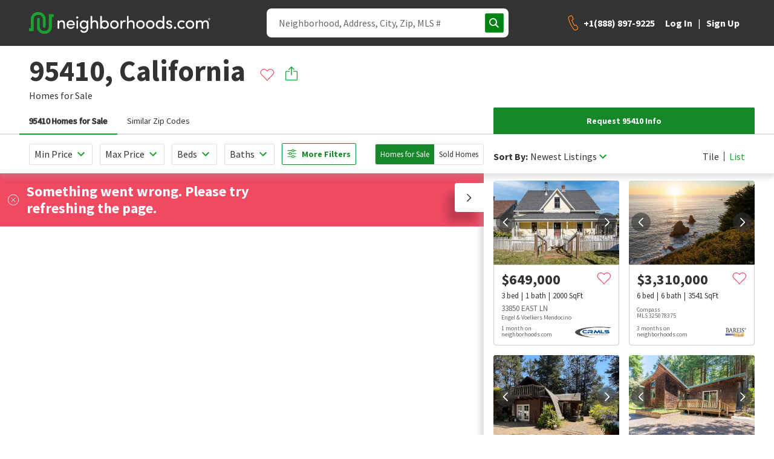

--- FILE ---
content_type: text/html; charset=utf-8
request_url: https://www.neighborhoods.com/ca/95410
body_size: 14925
content:
<!doctype html>
<html lang="en-us">

<head>
  <link rel="preload" href="/assets/locales_en.137730fe.chunk.js" as="script" />

  <link rel="preconnect" href="https://www.googletagmanager.com" />
  <link rel="dns-prefetch" href="https://www.googletagmanager.com" />

  <link rel="preconnect" href="https://accounts.google.com" />
  <link rel="dns-prefetch" href="https://accounts.google.com" />


  <link rel="preload" href="https://www.neighborhoods.com/assets/common.a79ad9f1.chunk.js" as="script" />

  <link rel="preload" href="https://www.neighborhoods.com/assets/facade-common.c05a65fe.chunk.js" as="script" />

  <link rel="preload" href="https://www.neighborhoods.com/assets/vendor.d6013de3.chunk.js" as="script" />

  <link rel="preload" href="https://www.neighborhoods.com/assets/lodash.699f18a5.chunk.js" as="script" />

  <link rel="preload" href="https://www.neighborhoods.com/assets/analytics.c5dbaaab.chunk.js" as="script" />

  <link rel="preload" href="https://www.neighborhoods.com/assets/react.32b48aee.chunk.js" as="script" />

  <link rel="preload" href="https://www.neighborhoods.com/assets/redux.6c66ad0d.chunk.js" as="script" />

  <link rel="preload" href="https://www.neighborhoods.com/assets/reporting.ed1773eb.chunk.js" as="script" />

  <link rel="preload" href="https://www.neighborhoods.com/assets/runtime~analytics.62959fc0.js" as="script" />

  <link rel="preload" href="https://www.neighborhoods.com/assets/runtime~app.0d880328.js" as="script" />

  <link rel="preload" href="https://www.neighborhoods.com/assets/runtime~reporting.2ccec62b.js" as="script" />

  <link rel="preload" href="https://www.neighborhoods.com/assets/app.8cf984b6.chunk.js" as="script" />


  <link rel="preload" href="https://www.neighborhoods.com/assets/area_area.1594d1a5.chunk.js" as="script" />


    <meta charSet="utf-8" />
<meta name="viewport" content="width=device-width, initial-scale=1" />
<meta name="theme-color" content="#1aa130" />

<title data-rh="true">95410 Homes for Sale &amp; Real Estate | neighborhoods.com</title>
<meta data-rh="true" name="og:title" content="95410 Homes for Sale &amp; Real Estate | neighborhoods.com"/><meta data-rh="true" name="twitter:title" content="95410 Homes for Sale &amp; Real Estate | neighborhoods.com"/><meta data-rh="true" name="description" content="Neighborhoods and homes in 95410 might be right for you. Visit neighborhoods.com to learn about the neighborhoods and homes for sale in 95410."/><meta data-rh="true" name="og:description" content="Neighborhoods and homes in 95410 might be right for you. Visit neighborhoods.com to learn about the neighborhoods and homes for sale in 95410."/><meta data-rh="true" name="twitter:description" content="Neighborhoods and homes in 95410 might be right for you. Visit neighborhoods.com to learn about the neighborhoods and homes for sale in 95410."/><meta data-rh="true" name="og:image" content="//photos.neighborhoods.com/listings/photos/crmls/600x400/https://images.neighborhoods.com/e0A0fZBrKgKPQUVIkSJXvCewWgc=//nhds-listing-service-self-hosted-images/crmls/Property/370898271/4EEBD490-7F33-452D-BF3F-3A9562F2C2F1.jpg"/><meta data-rh="true" name="og:image:width" content="600"/><meta data-rh="true" name="og:image:height" content="400"/><meta data-rh="true" name="robots" content="all"/>
<link data-rh="true" rel="canonical" href="https://www.neighborhoods.com/ca/95410"/>

<link rel="apple-touch-icon" href="/apple-icon-180x180.png" />
<link rel="icon" type="image/png" href="/favicon-96x96.png" />
<link rel="icon" type="image/png" href="/android-icon-192x192.png" />
<link rel="shortcut icon" type="image/x-icon" href="/favicon-32x32.ico" />
<link rel="icon" type="image/x-icon" href="/favicon-32x32.ico" />
<link rel="manifest" href="/webmanifest.json" crossorigin="use-credentials" />

      <script type="text/javascript">
  function buildWindowError(event) {
    return {
      name: 'WindowError',
      message: event.error ? event.error.message : event.message,
      stack: event.error ? event.error.stack : null,
      originalType: event.error ? event.error.name : event.type ? event.type : 'Unknown',
      file: event.filename,
      isTrusted: event.isTrusted,
      domain: 'appClient',
      level: 'warning',
      userAgent: window.navigator.userAgent,
      url: window.location.toString(),
    };
  }

  window.errorFilterHandlers = [];

  window.addErrorFilterHandler = function (fn) {
    window.errorFilterHandlers.push(fn);
  }

  window.addEventListener('error', function(event) {
    const error = event.error ? event.error : new Error(event.message);
    var shouldIgnoreError = window.errorFilterHandlers.some((check) => check(error));

    if (shouldIgnoreError) {
      return;
    }

    let logReq = new XMLHttpRequest();
    logReq.open('POST', 'https://www.neighborhoods.com/facade/api/log', true);
    logReq.setRequestHeader('Content-type', 'application/json');
    logReq.send(JSON.stringify([buildWindowError(event)]));
  });
</script>

        <script>
  window.__ENVIRONMENT = {"baseUrl":"https://www.neighborhoods.com","serverApiReferer":"neighborhoods.com","serverUserAgent":"nhds-ssr","production":true,"metricsEnabled":true,"metricsServerPort":"3003","serverPort":"3000","baseImageUrl":"https://static.neighborhoods.com","baseVideoUrl":"https://video.neighborhoods.com","serviceUrl":"https://www.neighborhoods.com/api","geolocationServiceUrl":"https://lietlua1w6.execute-api.us-east-1.amazonaws.com/prod","gtmId":"GTM-KFP8N9","gtmAuth":"GT24UWf3Zu0We35mnkKujg","gtmPreview":"env-1","facebookAppId":"1088970784520670","datadogEnabled":false,"greenhouseServiceUrl":"https://api.greenhouse.io","leadQualificationServiceUrl":"https://restapi.leadqualification.neighborhoods.com","agentBusBenchGoogleSheetsUrl":"https://script.google.com/macros/s/AKfycbz-VC4dVjI1rVzIhOsdiEcK5TbVIDYTu657GjBT3Pni_kFQMtE2tjKbny8Kg2In6VMlsg/exec","agentBusBenchServiceUrl":"https://api.prod-agent-bios.nhds.tech/v1/graphql","busBenchLeadServiceUrl":"https://leads.api.neighborhoods.com/nhds-bb-lead","recaptchaSiteKey":"6Ldzch8sAAAAAJA4ACbI9n-ADKkn_i7w3jKc88ft"};
</script>

          
  <link href="https://www.neighborhoods.com/assets/common.dddd98ac.chunk.css" media="screen, projection" rel="stylesheet" type="text/css" />

  <link href="https://www.neighborhoods.com/assets/vendor.122f36a1.chunk.css" media="screen, projection" rel="stylesheet" type="text/css" />

  <link href="https://www.neighborhoods.com/assets/app.1b639a6e.chunk.css" media="screen, projection" rel="stylesheet" type="text/css" />

  <link href="https://www.neighborhoods.com/assets/app.1b639a6e.chunk.css" media="screen, projection" rel="stylesheet" type="text/css" />


  <link href="https://www.neighborhoods.com/assets/area_area.0089a082.chunk.css" media="screen, projection" rel="stylesheet" type="text/css" />


              <!-- Google Tag Manager -->
  <script>
    (function (w, d, s, l, i) {
      w[l] = w[l] || []; w[l].push({
        'gtm.start':
          new Date().getTime(), event: 'gtm.js'
      }); var f = d.getElementsByTagName(s)[0],
        j = d.createElement(s), dl = l != 'dataLayer' ? '&l=' + l : ''; j.async = true;
      j.src = (false)
          ? 'https://www.googletagmanager.com/gtm.js?id=' + i + dl + '&gtm_preview=env-1&gtm_auth=GT24UWf3Zu0We35mnkKujg'
          : 'https://www.googletagmanager.com/gtm.js?id=' + i + dl;
      f.parentNode.insertBefore(j, f);
    })(window, document, 'script', 'dataLayer', 'GTM-KFP8N9');
  </script>
  <!-- End Google Tag Manager -->
  
  <!-- Google Tag Manager 24Mar2023-->
<script>(function(w,d,s,l,i){w[l]=w[l]||[];w[l].push({'gtm.start':
new Date().getTime(),event:'gtm.js'});var f=d.getElementsByTagName(s)[0],
j=d.createElement(s),dl=l!='dataLayer'?'&l='+l:'';j.async=true;j.src=
'https://www.googletagmanager.com/gtm.js?id='+i+dl;f.parentNode.insertBefore(j,f);
})(window,document,'script','dataLayer','GTM-T2RRXDJ');</script>
<!-- End Google Tag Manager -->

              

                <!-- Start of ReCaptcha Embed Code -->
<script src= https://www.google.com/recaptcha/enterprise.js?render=6Ldzch8sAAAAAJA4ACbI9n-ADKkn_i7w3jKc88ft></script>
<!-- End of ReCaptcha Embed Code -->


                <link href="https://fonts.googleapis.com/css?family=Source+Sans+Pro:400,600,700&display=swap"
                  rel="stylesheet">
                <script>
                  window.INITIAL_STATE = {"agent":{"activeAgentId":"","activeAgentPhoneNumber":"","agentData":{}},"auth":{"viewState":5,"isAuthenticationInitialized":false},"user":{"isAuthenticated":false,"newsletterSubmitted":false,"hasExpired":false},"chat":{"isLoaded":false},"cms":{},"areas":{"ca/95410":{"active_listings":7,"area_details_name":"95410","area_id":3061,"audience_visibility":[0,100,200,300],"bounding_box":{"bottom_right":{"latitude":39.102335,"longitude":-123.591731},"top_left":{"latitude":39.269622,"longitude":-123.803675}},"category":"zip","center":{"latitude":39.2085728884,"longitude":-123.7269585699},"city":"","descriptions":{"amenities":{"locked":false,"text":""},"homes":{"locked":false,"text":"Buyers can find what they're looking for with the wide range of styles in this area."},"listings":{"locked":false,"text":"Currently 7 homes are listed for sale. Prices of active listings are currently $525,000 to $3,950,000 with an average price of $1,200,000 and the average listing time for these homes is 111 days. The average price per square foot of these homes is $701."},"overview":{"locked":false,"text":"The 95410 zip code is located in beautiful California. Prices of homes for sale in the 95410 zip code currently range from $525,000 to $3,950,000. This zip code has a wide range of housing options, from newly constructed residences to residences dating back to 1860."},"sales":{"locked":false,"text":"In the past 12 months, there have been 10 home sales in 95410. Homes sold at prices as low as $75,000 and as high as $1,610,000, but the average price of homes sold was $766,000. With prices averaging $401 per square foot, homes were listed for an average of 111 days and sold for approximately 94.81% of their listed price."},"schools":{"locked":false,"text":"Residents in 95410 have some choices when it comes to education including Albion Grammar School, Mendocino K-8, Mendocino High School, and Mendocino High Schooln."}},"featured_rank":0,"galleries":[],"home_model_types":[],"housing":{"age":{"high":2012,"low":1860},"baths":{"high":11,"low":0},"beds":{"high":11,"low":1},"lot_sizes":{"high":20,"low":0,"avg":5},"sq_ft":{"high":5000,"low":276,"avg":2229,"median":2600},"type":["attached single","detached single"]},"id":"1471542685750413211670","images":[{"artist":null,"artist_link":null,"comments":null,"curated":null,"file":"https://images.neighborhoods.com/e0A0fZBrKgKPQUVIkSJXvCewWgc=//nhds-listing-service-self-hosted-images/crmls/Property/370898271/4EEBD490-7F33-452D-BF3F-3A9562F2C2F1.jpg","license":null,"local_uri":null,"path":null,"permissions_link":null,"source":null,"title":null,"paths":{"original":"https://images.neighborhoods.com/RljzmVASwsxWibTgQ8ehfNOfxXQ=/nhds-mlsphotos/original/crmls/https://images.neighborhoods.com/e0A0fZBrKgKPQUVIkSJXvCewWgc=//nhds-listing-service-self-hosted-images/crmls/Property/370898271/","general":"https://images.neighborhoods.com/D7TPbM2cOfABiVB4TkETHRCDkCw=/fit-in/1000x1000/nhds-mlsphotos/original/crmls/https://images.neighborhoods.com/e0A0fZBrKgKPQUVIkSJXvCewWgc=//nhds-listing-service-self-hosted-images/crmls/Property/370898271/","120x80":"https://images.neighborhoods.com/AMrxUb7qbZT4Rc0ZjzjHm_mSjic=/120x80/nhds-mlsphotos/original/crmls/https://images.neighborhoods.com/e0A0fZBrKgKPQUVIkSJXvCewWgc=//nhds-listing-service-self-hosted-images/crmls/Property/370898271/","600x400":"https://images.neighborhoods.com/GLdB3nIkWk4Av3ZytlAUM_wwVk0=/600x400/nhds-mlsphotos/original/crmls/https://images.neighborhoods.com/e0A0fZBrKgKPQUVIkSJXvCewWgc=//nhds-listing-service-self-hosted-images/crmls/Property/370898271/","740x400":null},"urls":null},{"artist":null,"artist_link":null,"comments":null,"curated":null,"file":"https://images.neighborhoods.com/f90AX_XRm8Cc78r6eIOpBx1FbW0=//nhds-listing-service-self-hosted-images/crmls/Property/370434061/970EB514-A48A-4E6E-A35B-AFD3664ADA25.jpg","license":null,"local_uri":null,"path":null,"permissions_link":null,"source":null,"title":null,"paths":{"original":"https://images.neighborhoods.com/IXPYm8zsxrAaULo9zT7yf5csm5U=/nhds-mlsphotos/original/crmls/https://images.neighborhoods.com/f90AX_XRm8Cc78r6eIOpBx1FbW0=//nhds-listing-service-self-hosted-images/crmls/Property/370434061/","general":"https://images.neighborhoods.com/DRdHvkuEz_6Jnuz7x1jP6s13-yo=/fit-in/1000x1000/nhds-mlsphotos/original/crmls/https://images.neighborhoods.com/f90AX_XRm8Cc78r6eIOpBx1FbW0=//nhds-listing-service-self-hosted-images/crmls/Property/370434061/","120x80":"https://images.neighborhoods.com/aI-01J8TABqxTlmAdMtZkAZmLzM=/120x80/nhds-mlsphotos/original/crmls/https://images.neighborhoods.com/f90AX_XRm8Cc78r6eIOpBx1FbW0=//nhds-listing-service-self-hosted-images/crmls/Property/370434061/","600x400":"https://images.neighborhoods.com/-5j8fRSR4J4VxQhi4OxZW24dcug=/600x400/nhds-mlsphotos/original/crmls/https://images.neighborhoods.com/f90AX_XRm8Cc78r6eIOpBx1FbW0=//nhds-listing-service-self-hosted-images/crmls/Property/370434061/","740x400":null},"urls":null},{"artist":null,"artist_link":null,"comments":null,"curated":null,"file":"https://images.neighborhoods.com/xzXMRz0GdpJRrSjvu2zUe_QSTPI=/https%3A%2F%2Fbarimedia.rapmls.com%2Fnorcalmls%2Flistingpics%2Fbigphoto%2F2022%2F11%2F27%2Fa0cbc7bd-41fa-4e12-9e2d-20e16873cca2.jpg","license":null,"local_uri":null,"path":null,"permissions_link":null,"source":null,"title":null,"paths":{"original":"https://images.neighborhoods.com/b6g5KZ2qPBMVsnYo7Mx4yly3lPM=/nhds-mlsphotos/original/rebareis/https://images.neighborhoods.com/xzXMRz0GdpJRrSjvu2zUe_QSTPI=/","general":"https://images.neighborhoods.com/ry4p5HP8scyCQqO9tUe7rThf0d0=/fit-in/1000x1000/nhds-mlsphotos/original/rebareis/https://images.neighborhoods.com/xzXMRz0GdpJRrSjvu2zUe_QSTPI=/","120x80":"https://images.neighborhoods.com/sya777hd03L9lioJ5JtMUYTW_7w=/120x80/nhds-mlsphotos/original/rebareis/https://images.neighborhoods.com/xzXMRz0GdpJRrSjvu2zUe_QSTPI=/","600x400":"https://images.neighborhoods.com/aQK4lJi8bFYNPT4OI8zf3WjYhJ4=/600x400/nhds-mlsphotos/original/rebareis/https://images.neighborhoods.com/xzXMRz0GdpJRrSjvu2zUe_QSTPI=/","740x400":null},"urls":null}],"last_edited_by":"","locals":{"dislike":null,"like":null},"name":"95410","photos":[{"artist":null,"artist_link":null,"comments":"C1-10096","curated":false,"file":"https://images.neighborhoods.com/e0A0fZBrKgKPQUVIkSJXvCewWgc=//nhds-listing-service-self-hosted-images/crmls/Property/370898271/4EEBD490-7F33-452D-BF3F-3A9562F2C2F1.jpg","license":"crmls","local_uri":"ca/albion/33810-navarro-ridge-rd/property/1736470","path":"//photos.neighborhoods.com/listings/photos/crmls/","permissions_link":null,"source":"Mendo Sotheby's International Realty","title":null,"paths":null,"urls":{"original":"https://images.neighborhoods.com/e0A0fZBrKgKPQUVIkSJXvCewWgc=//nhds-listing-service-self-hosted-images/crmls/Property/370898271/4EEBD490-7F33-452D-BF3F-3A9562F2C2F1.jpg","general":"https://images.neighborhoods.com/BLDqxP9PM-wOmJXnozw7QFQL2B0=/fit-in/1000x1000//nhds-listing-service-self-hosted-images/crmls/Property/370898271/4EEBD490-7F33-452D-BF3F-3A9562F2C2F1.jpg","120x80":"https://images.neighborhoods.com/nSCoXKBugDPPQ5pxPTXfWjehDf8=/120x80//nhds-listing-service-self-hosted-images/crmls/Property/370898271/4EEBD490-7F33-452D-BF3F-3A9562F2C2F1.jpg","600x400":"https://images.neighborhoods.com/mydM9BjfgGNlkwAkdd6B6kDHT3k=/600x400//nhds-listing-service-self-hosted-images/crmls/Property/370898271/4EEBD490-7F33-452D-BF3F-3A9562F2C2F1.jpg","740x400":"https://images.neighborhoods.com/-6NrzsqOZcXK7Qs3I4j5BpHmj3k=/fit-in/740x400//nhds-listing-service-self-hosted-images/crmls/Property/370898271/4EEBD490-7F33-452D-BF3F-3A9562F2C2F1.jpg"}},{"artist":null,"artist_link":null,"comments":"C1-10045","curated":false,"file":"https://images.neighborhoods.com/f90AX_XRm8Cc78r6eIOpBx1FbW0=//nhds-listing-service-self-hosted-images/crmls/Property/370434061/970EB514-A48A-4E6E-A35B-AFD3664ADA25.jpg","license":"crmls","local_uri":"ca/albion/31151-albion-ridge-rd-l/property/24024825","path":"//photos.neighborhoods.com/listings/photos/crmls/","permissions_link":null,"source":"Best Real Estate Services","title":null,"paths":null,"urls":{"original":"https://images.neighborhoods.com/f90AX_XRm8Cc78r6eIOpBx1FbW0=//nhds-listing-service-self-hosted-images/crmls/Property/370434061/970EB514-A48A-4E6E-A35B-AFD3664ADA25.jpg","general":"https://images.neighborhoods.com/L7dSv20SJ8oV0iAed6qlrzMy0uI=/fit-in/1000x1000//nhds-listing-service-self-hosted-images/crmls/Property/370434061/970EB514-A48A-4E6E-A35B-AFD3664ADA25.jpg","120x80":"https://images.neighborhoods.com/xwcuLMjhNZPD42PlhBum5y4KL50=/120x80//nhds-listing-service-self-hosted-images/crmls/Property/370434061/970EB514-A48A-4E6E-A35B-AFD3664ADA25.jpg","600x400":"https://images.neighborhoods.com/U_5YT9TL9A5asco9sACtLBqs-eI=/600x400//nhds-listing-service-self-hosted-images/crmls/Property/370434061/970EB514-A48A-4E6E-A35B-AFD3664ADA25.jpg","740x400":"https://images.neighborhoods.com/dnHbLMxN3y7LW7m33y_gwApCFPE=/fit-in/740x400//nhds-listing-service-self-hosted-images/crmls/Property/370434061/970EB514-A48A-4E6E-A35B-AFD3664ADA25.jpg"}},{"artist":null,"artist_link":null,"comments":"322101644","curated":false,"file":"https://images.neighborhoods.com/xzXMRz0GdpJRrSjvu2zUe_QSTPI=/https%3A%2F%2Fbarimedia.rapmls.com%2Fnorcalmls%2Flistingpics%2Fbigphoto%2F2022%2F11%2F27%2Fa0cbc7bd-41fa-4e12-9e2d-20e16873cca2.jpg","license":"rebareis","local_uri":"ca/albion/32567-albion-ridge-rd/property/28301931","path":"//photos.neighborhoods.com/listings/photos/rebareis/","permissions_link":null,"source":"Luxe Places International Realty","title":null,"paths":null,"urls":{"original":"https://images.neighborhoods.com/xzXMRz0GdpJRrSjvu2zUe_QSTPI=/https%3A%2F%2Fbarimedia.rapmls.com%2Fnorcalmls%2Flistingpics%2Fbigphoto%2F2022%2F11%2F27%2Fa0cbc7bd-41fa-4e12-9e2d-20e16873cca2.jpg","general":"https://images.neighborhoods.com/XMMsfRDYO2c4NclqXBTLRCWb-SY=/fit-in/1000x1000/https%3A%2F%2Fbarimedia.rapmls.com%2Fnorcalmls%2Flistingpics%2Fbigphoto%2F2022%2F11%2F27%2Fa0cbc7bd-41fa-4e12-9e2d-20e16873cca2.jpg","120x80":"https://images.neighborhoods.com/hOWO0onFzW986mFrx4UrvrS0tj0=/120x80/https%3A%2F%2Fbarimedia.rapmls.com%2Fnorcalmls%2Flistingpics%2Fbigphoto%2F2022%2F11%2F27%2Fa0cbc7bd-41fa-4e12-9e2d-20e16873cca2.jpg","600x400":"https://images.neighborhoods.com/vaZ4md9pm4Ina4Lxw9AVbdN9fgc=/600x400/https%3A%2F%2Fbarimedia.rapmls.com%2Fnorcalmls%2Flistingpics%2Fbigphoto%2F2022%2F11%2F27%2Fa0cbc7bd-41fa-4e12-9e2d-20e16873cca2.jpg","740x400":"https://images.neighborhoods.com/7JmJoYBogI4i1rgDYEY53WXTUJg=/fit-in/740x400/https%3A%2F%2Fbarimedia.rapmls.com%2Fnorcalmls%2Flistingpics%2Fbigphoto%2F2022%2F11%2F27%2Fa0cbc7bd-41fa-4e12-9e2d-20e16873cca2.jpg"}}],"polygon_accuracy":10,"polygons":[[{"lat":39.185752,"lng":-123.619046},{"lat":39.184156,"lng":-123.619146},{"lat":39.17954,"lng":-123.618967},{"lat":39.174346,"lng":-123.618898},{"lat":39.174267,"lng":-123.636673},{"lat":39.169635,"lng":-123.636673},{"lat":39.168384,"lng":-123.637471},{"lat":39.165968,"lng":-123.641925},{"lat":39.16662,"lng":-123.643544},{"lat":39.166342,"lng":-123.645154},{"lat":39.165272,"lng":-123.646939},{"lat":39.163166,"lng":-123.64784},{"lat":39.161889,"lng":-123.649465},{"lat":39.161485,"lng":-123.650618},{"lat":39.161308,"lng":-123.652591},{"lat":39.163126,"lng":-123.656149},{"lat":39.163888,"lng":-123.657902},{"lat":39.165567,"lng":-123.658886},{"lat":39.168623,"lng":-123.660087},{"lat":39.170207,"lng":-123.661487},{"lat":39.171558,"lng":-123.66305},{"lat":39.171715,"lng":-123.664586},{"lat":39.171507,"lng":-123.665452},{"lat":39.171768,"lng":-123.667144},{"lat":39.172402,"lng":-123.668747},{"lat":39.173941,"lng":-123.673462},{"lat":39.174142,"lng":-123.675164},{"lat":39.174813,"lng":-123.676604},{"lat":39.177823,"lng":-123.679336},{"lat":39.179196,"lng":-123.681828},{"lat":39.178124,"lng":-123.681331},{"lat":39.175378,"lng":-123.679009},{"lat":39.175513,"lng":-123.67977},{"lat":39.176812,"lng":-123.681015},{"lat":39.17755,"lng":-123.682266},{"lat":39.177648,"lng":-123.683455},{"lat":39.177291,"lng":-123.684691},{"lat":39.176569,"lng":-123.685959},{"lat":39.175856,"lng":-123.688696},{"lat":39.175278,"lng":-123.69023},{"lat":39.175268,"lng":-123.691453},{"lat":39.175994,"lng":-123.693257},{"lat":39.177705,"lng":-123.69512},{"lat":39.178919,"lng":-123.696919},{"lat":39.179209,"lng":-123.698178},{"lat":39.178794,"lng":-123.70043},{"lat":39.178061,"lng":-123.700915},{"lat":39.178678,"lng":-123.701682},{"lat":39.178376,"lng":-123.702416},{"lat":39.177392,"lng":-123.703268},{"lat":39.177094,"lng":-123.704209},{"lat":39.177255,"lng":-123.705297},{"lat":39.177941,"lng":-123.70762},{"lat":39.178124,"lng":-123.708973},{"lat":39.177495,"lng":-123.708982},{"lat":39.178114,"lng":-123.711582},{"lat":39.178885,"lng":-123.712955},{"lat":39.180686,"lng":-123.714645},{"lat":39.183555,"lng":-123.717805},{"lat":39.18719,"lng":-123.720401},{"lat":39.188094,"lng":-123.72212},{"lat":39.188247,"lng":-123.723389},{"lat":39.188115,"lng":-123.724761},{"lat":39.187745,"lng":-123.725794},{"lat":39.186964,"lng":-123.726424},{"lat":39.186901,"lng":-123.72792},{"lat":39.18786,"lng":-123.731101},{"lat":39.191615,"lng":-123.732813},{"lat":39.192009,"lng":-123.733922},{"lat":39.191342,"lng":-123.735932},{"lat":39.19156,"lng":-123.738361},{"lat":39.192446,"lng":-123.740909},{"lat":39.19484,"lng":-123.744583},{"lat":39.195461,"lng":-123.745931},{"lat":39.195782,"lng":-123.747434},{"lat":39.196196,"lng":-123.751826},{"lat":39.195919,"lng":-123.753071},{"lat":39.19544,"lng":-123.75374},{"lat":39.193084,"lng":-123.755343},{"lat":39.191282,"lng":-123.756336},{"lat":39.190115,"lng":-123.756288},{"lat":39.188989,"lng":-123.755665},{"lat":39.187487,"lng":-123.754959},{"lat":39.185181,"lng":-123.754993},{"lat":39.184217,"lng":-123.754751},{"lat":39.182697,"lng":-123.753987},{"lat":39.181361,"lng":-123.753279},{"lat":39.176301,"lng":-123.749312},{"lat":39.174294,"lng":-123.747591},{"lat":39.173853,"lng":-123.749255},{"lat":39.172915,"lng":-123.749489},{"lat":39.172229,"lng":-123.748254},{"lat":39.171978,"lng":-123.746754},{"lat":39.171589,"lng":-123.746489},{"lat":39.170032,"lng":-123.747017},{"lat":39.169393,"lng":-123.744782},{"lat":39.168935,"lng":-123.744194},{"lat":39.16795,"lng":-123.745104},{"lat":39.167241,"lng":-123.744957},{"lat":39.166487,"lng":-123.743074},{"lat":39.164885,"lng":-123.742221},{"lat":39.164062,"lng":-123.740368},{"lat":39.163467,"lng":-123.739574},{"lat":39.163376,"lng":-123.73875},{"lat":39.162712,"lng":-123.737927},{"lat":39.161499,"lng":-123.738191},{"lat":39.160515,"lng":-123.737602},{"lat":39.159874,"lng":-123.738366},{"lat":39.157177,"lng":-123.738727},{"lat":39.157173,"lng":-123.738834},{"lat":39.15667,"lng":-123.738834},{"lat":39.15662,"lng":-123.738801},{"lat":39.153671,"lng":-123.739155},{"lat":39.151818,"lng":-123.738301},{"lat":39.151452,"lng":-123.737155},{"lat":39.151017,"lng":-123.73689},{"lat":39.149941,"lng":-123.737448},{"lat":39.149323,"lng":-123.73717},{"lat":39.145088,"lng":-123.738122},{"lat":39.143442,"lng":-123.737913},{"lat":39.143397,"lng":-123.736473},{"lat":39.142344,"lng":-123.736267},{"lat":39.140742,"lng":-123.736795},{"lat":39.139552,"lng":-123.73647},{"lat":39.139644,"lng":-123.735936},{"lat":39.138434,"lng":-123.727536},{"lat":39.137702,"lng":-123.726036},{"lat":39.137747,"lng":-123.723891},{"lat":39.136809,"lng":-123.722715},{"lat":39.136122,"lng":-123.722921},{"lat":39.135094,"lng":-123.722127},{"lat":39.135917,"lng":-123.721451},{"lat":39.134796,"lng":-123.720216},{"lat":39.131913,"lng":-123.719363},{"lat":39.13086,"lng":-123.719627},{"lat":39.129716,"lng":-123.720743},{"lat":39.126168,"lng":-123.721035},{"lat":39.12555,"lng":-123.721505},{"lat":39.122862,"lng":-123.720361},{"lat":39.122313,"lng":-123.720272},{"lat":39.12213,"lng":-123.719213},{"lat":39.12062,"lng":-123.71698},{"lat":39.119888,"lng":-123.716539},{"lat":39.118881,"lng":-123.716862},{"lat":39.118103,"lng":-123.715687},{"lat":39.116066,"lng":-123.713953},{"lat":39.115494,"lng":-123.713835},{"lat":39.114602,"lng":-123.713129},{"lat":39.114075,"lng":-123.71357},{"lat":39.114075,"lng":-123.714863},{"lat":39.111992,"lng":-123.714979},{"lat":39.110665,"lng":-123.713392},{"lat":39.10952,"lng":-123.713539},{"lat":39.108948,"lng":-123.714361},{"lat":39.108422,"lng":-123.713392},{"lat":39.107346,"lng":-123.712598},{"lat":39.107003,"lng":-123.711746},{"lat":39.10579,"lng":-123.711187},{"lat":39.104829,"lng":-123.709865},{"lat":39.104509,"lng":-123.708514},{"lat":39.103662,"lng":-123.707897},{"lat":39.102998,"lng":-123.708749},{"lat":39.102335,"lng":-123.708073},{"lat":39.102335,"lng":-123.713413},{"lat":39.104523,"lng":-123.715632},{"lat":39.105491,"lng":-123.717378},{"lat":39.106652,"lng":-123.718375},{"lat":39.108084,"lng":-123.718774},{"lat":39.109903,"lng":-123.718475},{"lat":39.110677,"lng":-123.718974},{"lat":39.112031,"lng":-123.719123},{"lat":39.115127,"lng":-123.718924},{"lat":39.116288,"lng":-123.720121},{"lat":39.118184,"lng":-123.720867},{"lat":39.118533,"lng":-123.721915},{"lat":39.119771,"lng":-123.723561},{"lat":39.120545,"lng":-123.72416},{"lat":39.122209,"lng":-123.724609},{"lat":39.123989,"lng":-123.725407},{"lat":39.12635,"lng":-123.725806},{"lat":39.127666,"lng":-123.725008},{"lat":39.129214,"lng":-123.725008},{"lat":39.129562,"lng":-123.726405},{"lat":39.130297,"lng":-123.727802},{"lat":39.130955,"lng":-123.7283},{"lat":39.13142,"lng":-123.727353},{"lat":39.131303,"lng":-123.724609},{"lat":39.13231,"lng":-123.725058},{"lat":39.133509,"lng":-123.726255},{"lat":39.133858,"lng":-123.727602},{"lat":39.134438,"lng":-123.72855},{"lat":39.135367,"lng":-123.735434},{"lat":39.135406,"lng":-123.73738},{"lat":39.136102,"lng":-123.738826},{"lat":39.137882,"lng":-123.740223},{"lat":39.140514,"lng":-123.74092},{"lat":39.141133,"lng":-123.741519},{"lat":39.143881,"lng":-123.742417},{"lat":39.146048,"lng":-123.742317},{"lat":39.148989,"lng":-123.741519},{"lat":39.151853,"lng":-123.742916},{"lat":39.153053,"lng":-123.743215},{"lat":39.155297,"lng":-123.743215},{"lat":39.160483,"lng":-123.742567},{"lat":39.161876,"lng":-123.745012},{"lat":39.163269,"lng":-123.746008},{"lat":39.164623,"lng":-123.748205},{"lat":39.166403,"lng":-123.749103},{"lat":39.167371,"lng":-123.750301},{"lat":39.168996,"lng":-123.75095},{"lat":39.169461,"lng":-123.751749},{"lat":39.17066,"lng":-123.752897},{"lat":39.172711,"lng":-123.756242},{"lat":39.173834,"lng":-123.75724},{"lat":39.175691,"lng":-123.757939},{"lat":39.17782,"lng":-123.757989},{"lat":39.178013,"lng":-123.758588},{"lat":39.180296,"lng":-123.760136},{"lat":39.182734,"lng":-123.760685},{"lat":39.183547,"lng":-123.761234},{"lat":39.185753,"lng":-123.761933},{"lat":39.186837,"lng":-123.76183},{"lat":39.187611,"lng":-123.762679},{"lat":39.187146,"lng":-123.763478},{"lat":39.187533,"lng":-123.765875},{"lat":39.188733,"lng":-123.767772},{"lat":39.190049,"lng":-123.768621},{"lat":39.189816,"lng":-123.770119},{"lat":39.190823,"lng":-123.773066},{"lat":39.191326,"lng":-123.773865},{"lat":39.193067,"lng":-123.775413},{"lat":39.19535,"lng":-123.775962},{"lat":39.197014,"lng":-123.77701},{"lat":39.199259,"lng":-123.77711},{"lat":39.200459,"lng":-123.776761},{"lat":39.201697,"lng":-123.775762},{"lat":39.202355,"lng":-123.776361},{"lat":39.204213,"lng":-123.77711},{"lat":39.206457,"lng":-123.776961},{"lat":39.208276,"lng":-123.778509},{"lat":39.20994,"lng":-123.778956},{"lat":39.211681,"lng":-123.780604},{"lat":39.213268,"lng":-123.781054},{"lat":39.221279,"lng":-123.780754},{"lat":39.223562,"lng":-123.781903},{"lat":39.224646,"lng":-123.781953},{"lat":39.226542,"lng":-123.781703},{"lat":39.228748,"lng":-123.782303},{"lat":39.232502,"lng":-123.784201},{"lat":39.233878,"lng":-123.7843},{"lat":39.235348,"lng":-123.78405},{"lat":39.237206,"lng":-123.782401},{"lat":39.238212,"lng":-123.782401},{"lat":39.238754,"lng":-123.782951},{"lat":39.240766,"lng":-123.783751},{"lat":39.242082,"lng":-123.783701},{"lat":39.24483,"lng":-123.785699},{"lat":39.246881,"lng":-123.786299},{"lat":39.248003,"lng":-123.786449},{"lat":39.248661,"lng":-123.786899},{"lat":39.249899,"lng":-123.789897},{"lat":39.25106,"lng":-123.791596},{"lat":39.252531,"lng":-123.792445},{"lat":39.254272,"lng":-123.792445},{"lat":39.256827,"lng":-123.791644},{"lat":39.257408,"lng":-123.790994},{"lat":39.259459,"lng":-123.791094},{"lat":39.260581,"lng":-123.792044},{"lat":39.261548,"lng":-123.792494},{"lat":39.262361,"lng":-123.794943},{"lat":39.263329,"lng":-123.795943},{"lat":39.264141,"lng":-123.796243},{"lat":39.267624,"lng":-123.800841},{"lat":39.267895,"lng":-123.801741},{"lat":39.26894,"lng":-123.803191},{"lat":39.269622,"lng":-123.803675},{"lat":39.269595,"lng":-123.796906},{"lat":39.266158,"lng":-123.791933},{"lat":39.264648,"lng":-123.788453},{"lat":39.263618,"lng":-123.788688},{"lat":39.262839,"lng":-123.788512},{"lat":39.262473,"lng":-123.787394},{"lat":39.261741,"lng":-123.786951},{"lat":39.260895,"lng":-123.786952},{"lat":39.260803,"lng":-123.78701},{"lat":39.259659,"lng":-123.786864},{"lat":39.259544,"lng":-123.786717},{"lat":39.255127,"lng":-123.78713},{"lat":39.254807,"lng":-123.787866},{"lat":39.254006,"lng":-123.788338},{"lat":39.253388,"lng":-123.787837},{"lat":39.252357,"lng":-123.785218},{"lat":39.252655,"lng":-123.783481},{"lat":39.251922,"lng":-123.783805},{"lat":39.250348,"lng":-123.783129},{"lat":39.250302,"lng":-123.782305},{"lat":39.2496,"lng":-123.781865},{"lat":39.248521,"lng":-123.782396},{"lat":39.247399,"lng":-123.781749},{"lat":39.246369,"lng":-123.781896},{"lat":39.246255,"lng":-123.781072},{"lat":39.245682,"lng":-123.780396},{"lat":39.244424,"lng":-123.780337},{"lat":39.243943,"lng":-123.779454},{"lat":39.242547,"lng":-123.779632},{"lat":39.241242,"lng":-123.779161},{"lat":39.238473,"lng":-123.777868},{"lat":39.237603,"lng":-123.777839},{"lat":39.237077,"lng":-123.776897},{"lat":39.236436,"lng":-123.777545},{"lat":39.235566,"lng":-123.777752},{"lat":39.235361,"lng":-123.778753},{"lat":39.233942,"lng":-123.77843},{"lat":39.233599,"lng":-123.780108},{"lat":39.232111,"lng":-123.779431},{"lat":39.231653,"lng":-123.778696},{"lat":39.230783,"lng":-123.778696},{"lat":39.225587,"lng":-123.776963},{"lat":39.226114,"lng":-123.776315},{"lat":39.226136,"lng":-123.773667},{"lat":39.226959,"lng":-123.773137},{"lat":39.226867,"lng":-123.770871},{"lat":39.225584,"lng":-123.769204},{"lat":39.227805,"lng":-123.768681},{"lat":39.228207,"lng":-123.768763},{"lat":39.228221,"lng":-123.766132},{"lat":39.228715,"lng":-123.764257},{"lat":39.229064,"lng":-123.763948},{"lat":39.230485,"lng":-123.764017},{"lat":39.231564,"lng":-123.763159},{"lat":39.232459,"lng":-123.761669},{"lat":39.233115,"lng":-123.761531},{"lat":39.234358,"lng":-123.760468},{"lat":39.234967,"lng":-123.758266},{"lat":39.235787,"lng":-123.757728},{"lat":39.235993,"lng":-123.756289},{"lat":39.236505,"lng":-123.755899},{"lat":39.237725,"lng":-123.755821},{"lat":39.238492,"lng":-123.755382},{"lat":39.239484,"lng":-123.753817},{"lat":39.240773,"lng":-123.753869},{"lat":39.242698,"lng":-123.753181},{"lat":39.244505,"lng":-123.752499},{"lat":39.244715,"lng":-123.752165},{"lat":39.245317,"lng":-123.750729},{"lat":39.245887,"lng":-123.749808},{"lat":39.24608,"lng":-123.749374},{"lat":39.246271,"lng":-123.748842},{"lat":39.246457,"lng":-123.748164},{"lat":39.247029,"lng":-123.747305},{"lat":39.248054,"lng":-123.747009},{"lat":39.249038,"lng":-123.74634},{"lat":39.250115,"lng":-123.745671},{"lat":39.252344,"lng":-123.745313},{"lat":39.25462,"lng":-123.745421},{"lat":39.255676,"lng":-123.745809},{"lat":39.256625,"lng":-123.745685},{"lat":39.257404,"lng":-123.74511},{"lat":39.25978,"lng":-123.74282},{"lat":39.260914,"lng":-123.741108},{"lat":39.261626,"lng":-123.739592},{"lat":39.260635,"lng":-123.738467},{"lat":39.259881,"lng":-123.736796},{"lat":39.258169,"lng":-123.735964},{"lat":39.257023,"lng":-123.736056},{"lat":39.256041,"lng":-123.736729},{"lat":39.254671,"lng":-123.735757},{"lat":39.254303,"lng":-123.731574},{"lat":39.253249,"lng":-123.730257},{"lat":39.252615,"lng":-123.72891},{"lat":39.253101,"lng":-123.726358},{"lat":39.252454,"lng":-123.725616},{"lat":39.250719,"lng":-123.724946},{"lat":39.250096,"lng":-123.724236},{"lat":39.249862,"lng":-123.72293},{"lat":39.248877,"lng":-123.721936},{"lat":39.247993,"lng":-123.721424},{"lat":39.247159,"lng":-123.721652},{"lat":39.246444,"lng":-123.722519},{"lat":39.245286,"lng":-123.722518},{"lat":39.246427,"lng":-123.720764},{"lat":39.246469,"lng":-123.718638},{"lat":39.246043,"lng":-123.717095},{"lat":39.24651,"lng":-123.715972},{"lat":39.248407,"lng":-123.715792},{"lat":39.249986,"lng":-123.715065},{"lat":39.250734,"lng":-123.714185},{"lat":39.251398,"lng":-123.712726},{"lat":39.252066,"lng":-123.710591},{"lat":39.25242,"lng":-123.708933},{"lat":39.25321,"lng":-123.70916},{"lat":39.253043,"lng":-123.710561},{"lat":39.253916,"lng":-123.710715},{"lat":39.254728,"lng":-123.710114},{"lat":39.260625,"lng":-123.70971},{"lat":39.26174,"lng":-123.710008},{"lat":39.262219,"lng":-123.710947},{"lat":39.262872,"lng":-123.700959},{"lat":39.262239,"lng":-123.700058},{"lat":39.26585,"lng":-123.69834},{"lat":39.265404,"lng":-123.68373},{"lat":39.264559,"lng":-123.683236},{"lat":39.263116,"lng":-123.680732},{"lat":39.262382,"lng":-123.678701},{"lat":39.259136,"lng":-123.671699},{"lat":39.261469,"lng":-123.671688},{"lat":39.261974,"lng":-123.671123},{"lat":39.262229,"lng":-123.669419},{"lat":39.261551,"lng":-123.66777},{"lat":39.260458,"lng":-123.666753},{"lat":39.259918,"lng":-123.66578},{"lat":39.260136,"lng":-123.662993},{"lat":39.2606,"lng":-123.660864},{"lat":39.260155,"lng":-123.66012},{"lat":39.258123,"lng":-123.659074},{"lat":39.258079,"lng":-123.658381},{"lat":39.259906,"lng":-123.658305},{"lat":39.260412,"lng":-123.657732},{"lat":39.259861,"lng":-123.657679},{"lat":39.240545,"lng":-123.65585},{"lat":39.240289,"lng":-123.655509},{"lat":39.238411,"lng":-123.655091},{"lat":39.237905,"lng":-123.654619},{"lat":39.2362,"lng":-123.654163},{"lat":39.234854,"lng":-123.65139},{"lat":39.233787,"lng":-123.649688},{"lat":39.233054,"lng":-123.648113},{"lat":39.232541,"lng":-123.646531},{"lat":39.23166,"lng":-123.645619},{"lat":39.23022,"lng":-123.64494},{"lat":39.229752,"lng":-123.64419},{"lat":39.22929,"lng":-123.641669},{"lat":39.229162,"lng":-123.639966},{"lat":39.226707,"lng":-123.637275},{"lat":39.226135,"lng":-123.636482},{"lat":39.225559,"lng":-123.635053},{"lat":39.22558,"lng":-123.631448},{"lat":39.22499,"lng":-123.627999},{"lat":39.225585,"lng":-123.62593},{"lat":39.225565,"lng":-123.624684},{"lat":39.226206,"lng":-123.62259},{"lat":39.226519,"lng":-123.620864},{"lat":39.228473,"lng":-123.617448},{"lat":39.228759,"lng":-123.616356},{"lat":39.228806,"lng":-123.614937},{"lat":39.227832,"lng":-123.612395},{"lat":39.227566,"lng":-123.611145},{"lat":39.226602,"lng":-123.609064},{"lat":39.225246,"lng":-123.607068},{"lat":39.224055,"lng":-123.606145},{"lat":39.22088,"lng":-123.605475},{"lat":39.219829,"lng":-123.604913},{"lat":39.218163,"lng":-123.603487},{"lat":39.217643,"lng":-123.604439},{"lat":39.217342,"lng":-123.605977},{"lat":39.215577,"lng":-123.604844},{"lat":39.214416,"lng":-123.60471},{"lat":39.213861,"lng":-123.604071},{"lat":39.212859,"lng":-123.604338},{"lat":39.211859,"lng":-123.603971},{"lat":39.210913,"lng":-123.604335},{"lat":39.20986,"lng":-123.604187},{"lat":39.208849,"lng":-123.604153},{"lat":39.208372,"lng":-123.604543},{"lat":39.205042,"lng":-123.605569},{"lat":39.202999,"lng":-123.606921},{"lat":39.201832,"lng":-123.606274},{"lat":39.19975,"lng":-123.606416},{"lat":39.19657,"lng":-123.605089},{"lat":39.195589,"lng":-123.604972},{"lat":39.193581,"lng":-123.603944},{"lat":39.191207,"lng":-123.603592},{"lat":39.189995,"lng":-123.602297},{"lat":39.18821,"lng":-123.601738},{"lat":39.187157,"lng":-123.601002},{"lat":39.185876,"lng":-123.599766},{"lat":39.183427,"lng":-123.598794},{"lat":39.181413,"lng":-123.597058},{"lat":39.17988,"lng":-123.596499},{"lat":39.179125,"lng":-123.595822},{"lat":39.177569,"lng":-123.595027},{"lat":39.176676,"lng":-123.593733},{"lat":39.174183,"lng":-123.591731},{"lat":39.174144,"lng":-123.60027},{"lat":39.177374,"lng":-123.60027},{"lat":39.177373,"lng":-123.608426},{"lat":39.174346,"lng":-123.608426},{"lat":39.174418,"lng":-123.614388},{"lat":39.174907,"lng":-123.615182},{"lat":39.176454,"lng":-123.616003},{"lat":39.178495,"lng":-123.615996},{"lat":39.179515,"lng":-123.616394},{"lat":39.180087,"lng":-123.615919},{"lat":39.181305,"lng":-123.616249},{"lat":39.182292,"lng":-123.617719},{"lat":39.18275,"lng":-123.617731},{"lat":39.183858,"lng":-123.618952},{"lat":39.185752,"lng":-123.619046}]],"prices":{"active_prices":{"high":3950000,"low":525000,"avg":1872140,"median":1200000,"label":null},"association_prices":[{"high":"0","low":"0","avg":"0","median":"0","frequency":null}],"avg_price_per_sq_ft":700.76,"avg_sold_price_per_sq_ft":400.52,"sold_prices":{"high":1610000,"low":75000,"avg":802100,"median":766000,"label":null}},"refIds":["83daff815430d68cf73ee0846d8d52eaed975f45"],"schools":"{\"unknown_school\":[\"186f5e6d4b7dda514825dc62289c6b7c84f8eb21\",\"48f89ff820c9d731f27a2c15984ad412866199ab\",\"494d8cffac8f1b7492545180213dd1d02c659689\",\"5ea02c5cbb283040cf07796736fb907bab9039ca\",\"94b5edd4c91f3c113069e5c8eff3556925bedf4e\",\"e89aa2f32d0a2d5f0a94c5e4fa557c8953d97c68\",\"e8f8470ba88e8b7bc36e8a2d063bb9b80625fdee\"]}","sold_listings":10,"state":"California","state_short":"CA","status":"active","territory":"","type":"zip","updated_at":"2023-02-04 00:27:00.858852","uri":"ca/95410","zip_code":"95410","areaId":"83daff815430d68cf73ee0846d8d52eaed975f45"}},"neighborhoodReviews":{},"nearbySchools":{},"schoolSummaries":{},"areaSimilar":{},"filterablePropertiesData":{"properties":{"hash":"","list":[]},"isLoading":false,"filters":{},"sorts":[{"name":"recommended","direction":"dsc"}]},"filterableMapData":{"main":{"nearbyAreas":{"hash":"","list":[]},"additionalData":{"areaRatings":{}}}},"mapControlStates":{"main":{"boundingBox":null,"center":null,"zoomLevel":null,"viewAllHomes":false,"viewHomesByRadius":false,"showNearbyAreas":false}},"matchMedia":{"xsmall":true,"small":false,"medium":false,"large":false,"xlarge":false,"xxlarge":false},"search":{"loading":false,"error":false,"results":[]},"walkscore":{},"header":{"isDrawerMenuOpen":false,"pageView":null,"isSticky":false},"mlsData":{"currentMlsCodes":[],"mlsData":{}},"properties":{"isModalOpen":false,"modalPropertyId":0},"propertyCommunities":{},"propertyPhotos":{},"similarProperties":{},"areaNeighborhoods":{},"popularCities":{},"stateCities":{},"schools":{},"propertyAreas":{},"subscriptions":{"subscriptionsDetails":[],"subscribeHash":{},"pendingFavorite":null},"amenities":{"activeCategory":"","amenities":[]},"sellHomeArticles":{"articles":[]},"bodyScroll":{"shouldPreventScroll":false},"blog":{"articles":{},"articleSets":{},"relatedArticleSets":{}}};
                  window.SERVER_ROUTE_FOUND = true;
                  window.SERVER_ERROR = false;
                </script>

</head>

<body itemscope={true} itemtype="http://schema.org/WebPage">
  <!-- Google Tag Manager (noscript) 24Mar2023-->
  <noscript><iframe src="https://www.googletagmanager.com/ns.html?id=GTM-T2RRXDJ" height="0" width="0"
      style="display:none;visibility:hidden"></iframe></noscript>
  <!-- End Google Tag Manager (noscript) -->
  <!-- start app render -->


<div id="root"><div class="app-container"><header data-analytics-mod="Header" data-analytics-pos="Header" class="page-header-component"><div class="header-section logo-section"><a class="logo-home-link" href="/"><img class="hidden" src="https://static.neighborhoods.com/neighborhoods-default-logo.png" alt="Neighborhoods.com"/><svg xmlns="http://www.w3.org/2000/svg" viewBox="0 0 1193.95 142.77" height="auto" width="100%"><g><path fill="#1aa130" d="M130.63 14.08v83a27.16 27.16 0 01-27.19 27.2H98.1a27.16 27.16 0 01-27.2-27.2V44.67a8.9 8.9 0 00-8.74-7.77h-1a8.89 8.89 0 00-8.66 7.77v51.94a46.43 46.43 0 0046.13 46.14h5.34a46.43 46.43 0 0046.09-46.14V33.02h11.65V14.08z"></path><path fill="#1aa130" d="M63.62 18.94a27.15 27.15 0 0127.19 27.19v47.59c0 4.86 3.89 9.23 8.74 9.23h1c4.86 0 8.74-3.89 8.74-9.23V46.13A46.42 46.42 0 0063.13 0h-5.34a46.43 46.43 0 00-46.14 46.13v59.73H0v18.94h31.08V46.13a27.15 27.15 0 0127.19-27.19z"></path><path fill="currentColor" d="M198.73 109.06h-10.47V55.32h10.47v8.06c3.22-6.45 10.93-9.21 16.8-9.21 13.35 0 20.72 8.75 20.72 23.82v31.07h-10.48V78.68c0-9-4.49-14.27-11.85-14.27-7.59 0-15.19 4.26-15.19 15.65zM301.13 86.16H257.5c1.27 9 8.29 14.62 17.38 14.62 6.44 0 12.43-3 15.42-8.29 2.76 1.15 6.1 2.3 9 3.45-4.61 9.44-14.39 14.27-24.75 14.27-15.3 0-27.5-11.16-27.5-28.19s12.2-27.85 27.5-27.85 26.7 10.82 26.7 27.85c-.01 1.26-.01 2.99-.12 4.14zm-10.25-8.17c-1.26-8.98-7.71-14.38-16.38-14.38-8.86 0-15.76 5.4-17 14.38zM317.39 28.74c4 0 7.25 2.87 7.25 6.79s-3.23 6.79-7.25 6.79a6.8 6.8 0 110-13.58zm5.18 26.58h-10.36v53.74h10.36zM360.87 125.98c11.62 0 19.1-6.56 19.1-24.4 0-.46-.12-.8-.12-1.26-3.22 6.33-11.39 9.89-18.87 9.89-14.73 0-27.27-10.82-27.27-27.85s12.54-28.19 27.27-28.19c7.48 0 15.3 3.34 18.87 9.55v-8.4h10.36v45.57c0 25.32-11.62 35-29.34 35a27.3 27.3 0 01-24.28-14.5c1.38-.58 7.36-3.92 8.74-4.61a17.79 17.79 0 0015.54 9.2zm1-61.57c-9.66 0-17.49 7.37-17.49 17.84 0 10.93 7.83 17.72 17.49 17.72 8.63 0 17.84-6.33 17.84-17.72s-8.21-17.84-17.81-17.84zM415.41 109.06h-10.47v-83h10.47v37.32c3.22-6.45 11.85-9.21 17.72-9.21 13.46 0 21.87 8.75 21.75 23.82v31.07h-10.47V78.68c0-8.86-5.29-14.27-12.66-14.27s-16.34 4.14-16.34 15.65zM479.5 109.06h-10.46v-83h10.46v37.32c3.57-6.1 11.05-9.21 18.87-9.21 14.85 0 27.16 10.82 27.16 28s-12.53 28.04-27.26 28.04c-7.49 0-15.19-3.33-18.76-9.43zm18-9.09c9.67 0 17.38-7.36 17.38-18s-7.75-17.56-17.38-17.56c-8.63 0-17.83 6.1-17.83 17.61s8.24 17.95 17.83 17.95zM533.78 82.02c0-17 12.77-27.85 28.08-27.85s28.19 10.82 28.19 27.85-12.89 28.19-28.19 28.19-28.08-11.16-28.08-28.19zm45.8 0c0-10.82-8.06-17.61-17.72-17.61s-17.72 6.79-17.72 17.61 8.05 18.07 17.72 18.07 17.72-7.14 17.72-18.07zM612.05 109.06h-10.47V55.32h10.47V67.4c2.77-9.43 8-13.23 15-13.23 3.8 0 7.83 1 9.32 2.07l-1.6 9.78a18.74 18.74 0 00-8-1.84c-10.36 0-14.73 11.05-14.73 25.32zM655.11 109.06h-10.47v-83h10.47v37.32c3.23-6.45 11.86-9.21 17.72-9.21 13.47 0 21.87 8.75 21.75 23.82v31.07h-10.47V78.68c0-8.86-5.29-14.27-12.66-14.27s-16.34 4.14-16.34 15.65zM705.23 82.02c0-17 12.77-27.85 28.08-27.85s28.19 10.82 28.19 27.85-12.89 28.19-28.19 28.19-28.08-11.16-28.08-28.19zm45.8 0c0-10.82-8.06-17.61-17.72-17.61s-17.72 6.79-17.72 17.61 8 18.07 17.72 18.07 17.72-7.14 17.72-18.07zM769.69 82.02c0-17 12.77-27.85 28.08-27.85s28.19 10.82 28.19 27.85-12.89 28.19-28.19 28.19-28.08-11.16-28.08-28.19zm45.8 0c0-10.82-8.06-17.61-17.72-17.61s-17.72 6.79-17.72 17.61 8.05 18.07 17.72 18.07 17.73-7.14 17.73-18.07zM880.17 100.78c-3.56 6.1-11.39 9.43-18.87 9.43-14.73 0-27.16-11-27.16-28.08s12.31-28 27-28c8 0 15.43 3.11 19 9.21V26.09h10.47v83h-10.44zm-17.95-36.37c-9.67 0-17.37 6.91-17.37 17.61s7.7 18 17.37 18c9.44 0 17.84-6.56 17.84-18s-9.21-17.61-17.84-17.61zM903.73 67.86c.8-7.82 9.09-13.69 18.64-13.69 9.09 0 17.72 4.26 18.64 15.19h-10c-.57-4-4.26-6.1-8.4-6.1-3.91 0-7.25 2-8.06 4.83a5.92 5.92 0 00.12 4.26c1 2.19 3.57 3.34 6.33 4.15l7.94 2c11.16 2.76 13.92 9.55 13.92 15.65 0 10-9.66 16.11-20.83 16.11-9.66 0-19.67-6.21-20-17.26h9.55a8.34 8.34 0 004.37 6.1 14.24 14.24 0 008.52 1.84c4.83-.34 8.06-3.11 8.17-7s-3.22-5.87-7.13-6.79l-7.37-1.72c-9.81-2.72-15.33-7.67-14.41-17.57zM960.96 95.83a7.37 7.37 0 017.6 7.25c0 4.14-3.46 7.13-7.6 7.13a7.24 7.24 0 01-7.48-7.13 7.34 7.34 0 017.48-7.25zM1005.29 54.17A27.85 27.85 0 011026 62.8l-7.94 6.67a18 18 0 00-12.77-5.06c-9.67 0-18.07 6.79-18.07 17.61a18.06 18.06 0 0030.84 12.77l8 6.68a28 28 0 01-20.82 8.74c-15.31 0-28.43-11.16-28.43-28.19s13.17-27.85 28.48-27.85zM1031.14 82.02c0-17 12.77-27.85 28.08-27.85s28.19 10.82 28.19 27.85-12.91 28.19-28.19 28.19-28.08-11.16-28.08-28.19zm45.8 0c0-10.82-8-17.61-17.72-17.61s-17.72 6.79-17.72 17.61 8 18.07 17.72 18.07 17.72-7.14 17.72-18.07zM1146.5 80.06v29H1136V78.61c0-8.87-4.6-14.16-11.62-14.16-7.48 0-15 4.37-15 15.65v29h-10.47V55.32h10.47v8.06c2.88-6 10.48-8.64 14.85-9a24.38 24.38 0 015.86.34c6.79 1 11.51 4.61 14 10.48 4.94-9.55 13.34-11 18.64-11 13.46 0 20.71 8.75 20.71 23.82v31.07h-10.47V78.68c0-8.86-4.6-14.27-12.31-14.27-8.78-.11-14.16 6.68-14.16 15.65zM1186.94 39.03a7 7 0 11-7 7 7 7 0 017-7zm0 12.77a5.77 5.77 0 10-5.77-5.76 5.73 5.73 0 005.77 5.76zm1.08-4.75a2.11 2.11 0 001.54-2.18 2.19 2.19 0 00-2.28-2.29h-2.78v7h1.38v-2.43h.46l1.76 2.42h1.68zm-.74-3.13a.94.94 0 010 1.88h-1.32v-1.88z"></path></g></svg></a></div><div class="header-section right-section"><div class="page-links-section"><ul class="page-links-list"><li class="link-item sell"><a class="link" href="/sell-my-house">Sell</a></li></ul></div><div class="search-toggle-section"><button type="button" class="btn btn-functional btn-md search-toggle-btn" data-testing="mui-button-search-toggle-btn"><span class="btn-children"></span></button></div><div class="hamburger-cta-section"><button type="button" class="btn btn-functional btn-md hamburger-menu-btn" data-testing="mui-button-hamburger-menu-btn"><span class="btn-children"></span></button><div class="drawer-menu-container"><div class="mask"></div><aside class="drawer drawer-menu right"><div class="drawer-menu-header"><p class="heading">Menu</p></div><div class="drawer-menu-list top"><div class="auth-links"><ul class="auth-links-list"><li class="link-item general"><button type="button" class="auth-links_button">Log In</button></li><li class="link-item general"><button type="button" class="auth-links_button">Sign Up</button></li></ul><div class="link-divider"></div><ul class="auth-links-list"><li class="link-item sell"><a class="link" href="/sell-my-house">Sell</a></li></ul></div></div></aside></div></div></div></header><div class="page-content"><div class="area-page" data-analytics-pos="AreaPageMain"><section class="page-section title-section full-width" id="title-section" data-analytics-pos="TitleSection"><div class="title-image-container"></div><div class="title-left"><div class="breadcrumbs-section top"><ul class="breadcrumbs left-aligned" data-analytics-mod="Breadcrumbs"><li class="breadcrumbs-item white-text"><a class="breadcrumb-link" href="/">Home</a></li><li class="breadcrumbs-item white-text"><a class="breadcrumb-link" href="/ca">California</a></li><li class="breadcrumbs-item active white-text"><span class="breadcrumb-active">95410</span></li></ul></div><div class="page-title white-text" data-analytics-mod="PageTitle"><h1 class="page-title-heading h2">95410, California</h1><p class="page-title-sub-heading">Homes for Sale</p></div><div class="share-save"><div class="cta-item save"><button type="button" data-testing="mui-button-save-item" data-analytics-el="Save area" data-analytics-extras="{&quot;item_name&quot;:&quot;95410&quot;,&quot;item_id&quot;:&quot;1471542685750413211670&quot;,&quot;item_type&quot;:&quot;area&quot;}" class="cta-save btn-reset"></button></div><div class="cta-item share"><div class="menu-component cta-share" data-analytics-mod="Menu"></div></div></div></div></section><div class="contact-bar"><div class="cta-item save"><button type="button" data-testing="mui-button-save-item" data-analytics-el="Save area" data-analytics-extras="{&quot;item_name&quot;:&quot;95410&quot;,&quot;item_id&quot;:&quot;1471542685750413211670&quot;,&quot;item_type&quot;:&quot;area&quot;}" class="cta-save btn-reset"></button></div><div class="cta-item share"><div class="menu-component cta-share" data-analytics-mod="Menu"></div></div><div class="cta-item call"><div class="cta-set"><a href="tel:+1(888) 897-9225" class="cta call-link"><span class="cta-call-copy">+1(888) 897-9225</span></a></div></div></div><div class="page-section-navigation large-gutter sticky"><div class="page-section-navigation_navlist"><nav class="anchor-nav" data-analytics-mod="AnchorNavList"><button type="button" data-target="homes-for-sale-section" class="nav-item active">95410 Homes for Sale</button></nav></div><div class="page-section-navigation_utilities"><div class="request-info-container"><div class="menu-component menu-lead-form-container" data-analytics-mod="Menu"><button type="button" class="btn btn-primary btn-md btn-fullWidth" data-testing="mui-button-menu-lead-form-btn"><span class="btn-children">Request Info</span></button></div></div></div></div><div></div><section class="page-section area-properties-list-section full-width" id="homes-for-sale-section" data-analytics-pos="PropertiesListSection"></section><div id="right-rail-container" class="container"></div><section class="page-section schedule-tour-section container standard-gutter" id="schedule-tour-section" data-analytics-pos="ScheduleTourSection"><div id="intersection-observer-schedule-tour-container"></div></section><section class="page-section sell-your-home-ad-section container standard-gutter"><div id="intersection-observer-sell-your-home-ad-container"></div></section><section class="page-section newsletter-panel container standard-gutter"><div id="intersection-observer-newsletter-display-container"></div></section><section class="page-section container standard-gutter"><button type="button" name="BackTop" title="Take me back to the top." class="take-top-btn" data-analytics-mod="BackToTop"><p class="take-top-btn-text dark">Take me back to the top.</p><span class="take-top-btn-icon"></span></button></section><div class="fixed-contact-section-container z-index-400"><div class="fixed-contact-section-container_heading"><span class="translation">Our 95410 real estate expert specializes in helping <br class="br"> buyers and sellers in this neighborhood.</span></div><div class="fixed-contact-section-container_options"><div><div class="menu-component menu-lead-form-container" data-analytics-mod="Menu"><button type="button" class="btn btn-primary btn-md btn-fullWidth" data-testing="mui-button-menu-lead-form-btn"><span class="btn-children">Message Agent</span></button></div></div></div></div></div></div><footer class="footer-container" data-analytics-mod="Footer"><section class="footer-top footer-top" data-analytics-pos="FooterTop"><div class="footer-top-inner"><div class="cms-links-container"><div class="cms-links-inner-container"><div id="footer-nav-links" class="accordion-component cms-links-accordion" data-analytics-mod="Accordion"><div id="footer-nav-links" class="accordion-component"><div class="accordion-item-container Company4 out exited"><h3 class="accordion-item-title"><button class="accordion-btn" aria-controls="Company4" aria-expanded="false" aria-disabled="false" data-testing="accordion-title-Company4">Company<span class="icon"></span></button></h3><div role="region" aria-labelledby="Company4" class="accordion-item-content" style="height:auto"><div><ul><li class="cms-link-item"><a href="/about/our-story">About Us</a></li><li class="cms-link-item"><a href="/careers">Careers</a></li><li class="cms-link-item"><a href="/customer-service/faq">FAQ</a></li><li class="cms-link-item"><a href="/customer-service/contact-us">Contact Us</a></li></ul></div></div></div><div class="accordion-item-container Agents2 out exited"><h3 class="accordion-item-title"><button class="accordion-btn" aria-controls="Agents2" aria-expanded="false" aria-disabled="false" data-testing="accordion-title-Agents2">Agents<span class="icon"></span></button></h3><div role="region" aria-labelledby="Agents2" class="accordion-item-content" style="height:auto"><div><ul><li class="cms-link-item"><a href="/agents">Partner with Us</a></li><li class="cms-link-item"><a href="/agents/broker-licensing">Broker Licensing</a></li></ul></div></div></div><div class="accordion-item-container Explore1 out exited"><h3 class="accordion-item-title"><button class="accordion-btn" aria-controls="Explore1" aria-expanded="false" aria-disabled="false" data-testing="accordion-title-Explore1">Explore<span class="icon"></span></button></h3><div role="region" aria-labelledby="Explore1" class="accordion-item-content" style="height:auto"><div><ul><li class="cms-link-item"><a href="/blog">Block Party Blog</a></li></ul></div></div></div></div></div></div></div><div class="social-links-container" data-analytics-pos="FooterSocial"><ul class="social-links"><li class="social-link"><a href="http://www.facebook.com/neighborhoodsus/" target="_blank" rel="noopener noreferrer" data-analytics-el="Facebook"></a></li><li class="social-link"><a href="http://www.twitter.com/neighborhoodsus" target="_blank" rel="noopener noreferrer" data-analytics-el="Twitter"></a></li><li class="social-link"><a href="http://www.instagram.com/neighborhoodsus/" target="_blank" rel="noopener noreferrer" data-analytics-el="Instagram"></a></li><li class="social-link"><a href="http://www.linkedin.com/company/neighborhoods-com-llc" target="_blank" rel="noopener noreferrer" data-analytics-el="LinkedIn"></a></li></ul></div></div></section><section class="state-links-section"><ul class="state-links"><li class="state-links_item"><a class="state-links_link" href="/az">Arizona</a></li><li class="state-links_item"><a class="state-links_link" href="/ca">California</a></li><li class="state-links_item"><a class="state-links_link" href="/co">Colorado</a></li><li class="state-links_item"><a class="state-links_link" href="/ct">Connecticut</a></li><li class="state-links_item"><a class="state-links_link" href="/de">Delaware</a></li><li class="state-links_item"><a class="state-links_link" href="/dc">District Of Columbia</a></li><li class="state-links_item"><a class="state-links_link" href="/fl">Florida</a></li><li class="state-links_item"><a class="state-links_link" href="/ga">Georgia</a></li><li class="state-links_item"><a class="state-links_link" href="/il">Illinois</a></li><li class="state-links_item"><a class="state-links_link" href="/in">Indiana</a></li><li class="state-links_item"><a class="state-links_link" href="/md">Maryland</a></li><li class="state-links_item"><a class="state-links_link" href="/ma">Massachusetts</a></li><li class="state-links_item"><a class="state-links_link" href="/mi">Michigan</a></li><li class="state-links_item"><a class="state-links_link" href="/nv">Nevada</a></li><li class="state-links_item"><a class="state-links_link" href="/nj">New Jersey</a></li><li class="state-links_item"><a class="state-links_link" href="/ny">New York</a></li><li class="state-links_item"><a class="state-links_link" href="/nc">North Carolina</a></li><li class="state-links_item"><a class="state-links_link" href="/pa">Pennsylvania</a></li><li class="state-links_item"><a class="state-links_link" href="/sc">South Carolina</a></li><li class="state-links_item"><a class="state-links_link" href="/tn">Tennessee</a></li><li class="state-links_item"><a class="state-links_link" href="/tx">Texas</a></li><li class="state-links_item"><a class="state-links_link" href="/va">Virginia</a></li><li class="state-links_item"><a class="state-links_link" href="/wa">Washington</a></li><li class="state-links_item"><a class="state-links_link" href="/wv">West Virginia</a></li><li class="state-links_item"><a class="state-links_link" href="/wi">Wisconsin</a></li></ul></section><section class="disclaimer-section"><div class="disclaimer-container"><div class="disclaimer-list"><div class="nhds-disclaimer"><div class="nhds-disclaimer-icon logo"></div><div class="disclaimer-text"><p>The information on this page is aggregated from third-party sources and presented as-is for your convenience. It has not been verified or approved by the developer or association. Neighborhoods.com™ does not guarantee the accuracy or completeness of information or assume any liability for its use. Neighborhoods.com™ is not affiliated with the builder, developer, or the association of any communities displayed on this website.</p></div></div></div><div class="brokerage-agent-info-container"><div class="brokerage-info"><p>Our real estate brokerages: Neighborhoods.com, Neighborhoods Home Source, Inc. CA BRE # 02003453 | (855) 744-2846</p></div><div class="partner-agent-info"><p>Neighborhoods.com and our partner agents are not affiliated with or sponsored by communities or their associations.</p></div></div></div></section><section class="footer-bottom" data-analytics-pos="FooterBottom"><div class="footer-bottom-inner"><div class="row-1"><div class="contact-ctas"><div class="cta-set white-text"><a href="tel:+1(888) 897-9225" class="cta call-link"><span class="cta-call-copy">Call</span></a></div></div></div><div class="row-2"><ul class="bottom-links"><li class="bottom-links-item"><a href="/legal/privacy-policy">Privacy Policy</a></li><li class="bottom-links-item"><a href="/legal/terms-of-use">Terms of Use</a></li><li class="bottom-links-item"><a href="/sitemap">Sitemap</a></li><li class="bottom-links-item"><a href="/sitemap-rentals">Rentals</a></li><li class="bottom-links-item"><a href="https://www.55places.com" target="_blank" rel="noopener noreferrer">55places.com</a></li></ul></div><div class="legal-and-top-container"><div class="legal-container"><span class="realtor-association-icon"></span><span class="equal-housing-icon"></span></div><button type="button" name="BackTop" title="Take me back to the top." class="take-top-btn" data-analytics-mod="BackToTop"><p class="take-top-btn-text">Take me back to the top.</p><span class="take-top-btn-icon"></span></button></div><div class="footer-disclaimer mobile"><p class="compliance-text"><span class="translation">Compliance Statements</br></span><span class="translation"><a href=https://docs.google.com/file/d/1t43a_-IetKXDsApfDmLy98mhlTE0nAoT/view target="_blank">Texas Real Estate Commission information about brokerage services</a></br></span><span class="translation"><a href=https://www.trec.texas.gov/sites/default/files/pdf-forms/CN%201-4-1_1.pdf target="_blank">Texas Real Estate Commission Consumer Protection Notice</a></br></span><span class="translation">New York State Fair Housing Notice - Please <a href=https://dos.ny.gov/system/files/documents/2021/08/fairhousingnotice.pdf target="_blank">Click Here</a></br></span><span class="translation">Standardized Operating Procedure for Purchasers of Real Estate Pursuant to New York Real Property Law 442-H. - To View Please <a href=https://docs.google.com/file/d/10EWSDjnafbV0lMynjakjsyF15GckpPxeod3xbZHd5_o/view target="_blank">Click Here</a></span></p></div><div class="copyright-row"><p><span class="translation">Copyright &copy;2026 Neighborhoods.com All Rights Reserved</span></p></div></div></section></footer><div id="modal-portal-root"></div></div></div>

<!-- end app render -->

  <script src="https://www.neighborhoods.com/assets/common.a79ad9f1.chunk.js"></script>

  <script src="https://www.neighborhoods.com/assets/facade-common.c05a65fe.chunk.js"></script>

  <script src="https://www.neighborhoods.com/assets/vendor.d6013de3.chunk.js"></script>

  <script src="https://www.neighborhoods.com/assets/lodash.699f18a5.chunk.js"></script>

  <script src="https://www.neighborhoods.com/assets/analytics.c5dbaaab.chunk.js"></script>

  <script src="https://www.neighborhoods.com/assets/react.32b48aee.chunk.js"></script>

  <script src="https://www.neighborhoods.com/assets/redux.6c66ad0d.chunk.js"></script>

  <script src="https://www.neighborhoods.com/assets/reporting.ed1773eb.chunk.js"></script>

  <script src="https://www.neighborhoods.com/assets/runtime~analytics.62959fc0.js"></script>

  <script src="https://www.neighborhoods.com/assets/runtime~app.0d880328.js"></script>

  <script src="https://www.neighborhoods.com/assets/runtime~reporting.2ccec62b.js"></script>

  <script src="https://www.neighborhoods.com/assets/app.8cf984b6.chunk.js"></script>


  <script src="https://www.neighborhoods.com/assets/area_area.1594d1a5.chunk.js"></script>


  <!-- Start of HubSpot Embed Code -->

    <script type="text/javascript" id="hs-script-loader" async defer src="//js.hs-scripts.com/6811570.js"></script>
    
      <!-- End of HubSpot Embed Code -->

    <script>(function(){function c(){var b=a.contentDocument||a.contentWindow.document;if(b){var d=b.createElement('script');d.innerHTML="window.__CF$cv$params={r:'9c0064ed3d92eada',t:'MTc2ODc2MzQ0NQ=='};var a=document.createElement('script');a.src='/cdn-cgi/challenge-platform/scripts/jsd/main.js';document.getElementsByTagName('head')[0].appendChild(a);";b.getElementsByTagName('head')[0].appendChild(d)}}if(document.body){var a=document.createElement('iframe');a.height=1;a.width=1;a.style.position='absolute';a.style.top=0;a.style.left=0;a.style.border='none';a.style.visibility='hidden';document.body.appendChild(a);if('loading'!==document.readyState)c();else if(window.addEventListener)document.addEventListener('DOMContentLoaded',c);else{var e=document.onreadystatechange||function(){};document.onreadystatechange=function(b){e(b);'loading'!==document.readyState&&(document.onreadystatechange=e,c())}}}})();</script></body>

    </html>



--- FILE ---
content_type: text/html; charset=utf-8
request_url: https://www.google.com/recaptcha/enterprise/anchor?ar=1&k=6Ldzch8sAAAAAJA4ACbI9n-ADKkn_i7w3jKc88ft&co=aHR0cHM6Ly93d3cubmVpZ2hib3Job29kcy5jb206NDQz&hl=en&v=PoyoqOPhxBO7pBk68S4YbpHZ&size=invisible&anchor-ms=20000&execute-ms=30000&cb=1ce1lifx4dow
body_size: 48977
content:
<!DOCTYPE HTML><html dir="ltr" lang="en"><head><meta http-equiv="Content-Type" content="text/html; charset=UTF-8">
<meta http-equiv="X-UA-Compatible" content="IE=edge">
<title>reCAPTCHA</title>
<style type="text/css">
/* cyrillic-ext */
@font-face {
  font-family: 'Roboto';
  font-style: normal;
  font-weight: 400;
  font-stretch: 100%;
  src: url(//fonts.gstatic.com/s/roboto/v48/KFO7CnqEu92Fr1ME7kSn66aGLdTylUAMa3GUBHMdazTgWw.woff2) format('woff2');
  unicode-range: U+0460-052F, U+1C80-1C8A, U+20B4, U+2DE0-2DFF, U+A640-A69F, U+FE2E-FE2F;
}
/* cyrillic */
@font-face {
  font-family: 'Roboto';
  font-style: normal;
  font-weight: 400;
  font-stretch: 100%;
  src: url(//fonts.gstatic.com/s/roboto/v48/KFO7CnqEu92Fr1ME7kSn66aGLdTylUAMa3iUBHMdazTgWw.woff2) format('woff2');
  unicode-range: U+0301, U+0400-045F, U+0490-0491, U+04B0-04B1, U+2116;
}
/* greek-ext */
@font-face {
  font-family: 'Roboto';
  font-style: normal;
  font-weight: 400;
  font-stretch: 100%;
  src: url(//fonts.gstatic.com/s/roboto/v48/KFO7CnqEu92Fr1ME7kSn66aGLdTylUAMa3CUBHMdazTgWw.woff2) format('woff2');
  unicode-range: U+1F00-1FFF;
}
/* greek */
@font-face {
  font-family: 'Roboto';
  font-style: normal;
  font-weight: 400;
  font-stretch: 100%;
  src: url(//fonts.gstatic.com/s/roboto/v48/KFO7CnqEu92Fr1ME7kSn66aGLdTylUAMa3-UBHMdazTgWw.woff2) format('woff2');
  unicode-range: U+0370-0377, U+037A-037F, U+0384-038A, U+038C, U+038E-03A1, U+03A3-03FF;
}
/* math */
@font-face {
  font-family: 'Roboto';
  font-style: normal;
  font-weight: 400;
  font-stretch: 100%;
  src: url(//fonts.gstatic.com/s/roboto/v48/KFO7CnqEu92Fr1ME7kSn66aGLdTylUAMawCUBHMdazTgWw.woff2) format('woff2');
  unicode-range: U+0302-0303, U+0305, U+0307-0308, U+0310, U+0312, U+0315, U+031A, U+0326-0327, U+032C, U+032F-0330, U+0332-0333, U+0338, U+033A, U+0346, U+034D, U+0391-03A1, U+03A3-03A9, U+03B1-03C9, U+03D1, U+03D5-03D6, U+03F0-03F1, U+03F4-03F5, U+2016-2017, U+2034-2038, U+203C, U+2040, U+2043, U+2047, U+2050, U+2057, U+205F, U+2070-2071, U+2074-208E, U+2090-209C, U+20D0-20DC, U+20E1, U+20E5-20EF, U+2100-2112, U+2114-2115, U+2117-2121, U+2123-214F, U+2190, U+2192, U+2194-21AE, U+21B0-21E5, U+21F1-21F2, U+21F4-2211, U+2213-2214, U+2216-22FF, U+2308-230B, U+2310, U+2319, U+231C-2321, U+2336-237A, U+237C, U+2395, U+239B-23B7, U+23D0, U+23DC-23E1, U+2474-2475, U+25AF, U+25B3, U+25B7, U+25BD, U+25C1, U+25CA, U+25CC, U+25FB, U+266D-266F, U+27C0-27FF, U+2900-2AFF, U+2B0E-2B11, U+2B30-2B4C, U+2BFE, U+3030, U+FF5B, U+FF5D, U+1D400-1D7FF, U+1EE00-1EEFF;
}
/* symbols */
@font-face {
  font-family: 'Roboto';
  font-style: normal;
  font-weight: 400;
  font-stretch: 100%;
  src: url(//fonts.gstatic.com/s/roboto/v48/KFO7CnqEu92Fr1ME7kSn66aGLdTylUAMaxKUBHMdazTgWw.woff2) format('woff2');
  unicode-range: U+0001-000C, U+000E-001F, U+007F-009F, U+20DD-20E0, U+20E2-20E4, U+2150-218F, U+2190, U+2192, U+2194-2199, U+21AF, U+21E6-21F0, U+21F3, U+2218-2219, U+2299, U+22C4-22C6, U+2300-243F, U+2440-244A, U+2460-24FF, U+25A0-27BF, U+2800-28FF, U+2921-2922, U+2981, U+29BF, U+29EB, U+2B00-2BFF, U+4DC0-4DFF, U+FFF9-FFFB, U+10140-1018E, U+10190-1019C, U+101A0, U+101D0-101FD, U+102E0-102FB, U+10E60-10E7E, U+1D2C0-1D2D3, U+1D2E0-1D37F, U+1F000-1F0FF, U+1F100-1F1AD, U+1F1E6-1F1FF, U+1F30D-1F30F, U+1F315, U+1F31C, U+1F31E, U+1F320-1F32C, U+1F336, U+1F378, U+1F37D, U+1F382, U+1F393-1F39F, U+1F3A7-1F3A8, U+1F3AC-1F3AF, U+1F3C2, U+1F3C4-1F3C6, U+1F3CA-1F3CE, U+1F3D4-1F3E0, U+1F3ED, U+1F3F1-1F3F3, U+1F3F5-1F3F7, U+1F408, U+1F415, U+1F41F, U+1F426, U+1F43F, U+1F441-1F442, U+1F444, U+1F446-1F449, U+1F44C-1F44E, U+1F453, U+1F46A, U+1F47D, U+1F4A3, U+1F4B0, U+1F4B3, U+1F4B9, U+1F4BB, U+1F4BF, U+1F4C8-1F4CB, U+1F4D6, U+1F4DA, U+1F4DF, U+1F4E3-1F4E6, U+1F4EA-1F4ED, U+1F4F7, U+1F4F9-1F4FB, U+1F4FD-1F4FE, U+1F503, U+1F507-1F50B, U+1F50D, U+1F512-1F513, U+1F53E-1F54A, U+1F54F-1F5FA, U+1F610, U+1F650-1F67F, U+1F687, U+1F68D, U+1F691, U+1F694, U+1F698, U+1F6AD, U+1F6B2, U+1F6B9-1F6BA, U+1F6BC, U+1F6C6-1F6CF, U+1F6D3-1F6D7, U+1F6E0-1F6EA, U+1F6F0-1F6F3, U+1F6F7-1F6FC, U+1F700-1F7FF, U+1F800-1F80B, U+1F810-1F847, U+1F850-1F859, U+1F860-1F887, U+1F890-1F8AD, U+1F8B0-1F8BB, U+1F8C0-1F8C1, U+1F900-1F90B, U+1F93B, U+1F946, U+1F984, U+1F996, U+1F9E9, U+1FA00-1FA6F, U+1FA70-1FA7C, U+1FA80-1FA89, U+1FA8F-1FAC6, U+1FACE-1FADC, U+1FADF-1FAE9, U+1FAF0-1FAF8, U+1FB00-1FBFF;
}
/* vietnamese */
@font-face {
  font-family: 'Roboto';
  font-style: normal;
  font-weight: 400;
  font-stretch: 100%;
  src: url(//fonts.gstatic.com/s/roboto/v48/KFO7CnqEu92Fr1ME7kSn66aGLdTylUAMa3OUBHMdazTgWw.woff2) format('woff2');
  unicode-range: U+0102-0103, U+0110-0111, U+0128-0129, U+0168-0169, U+01A0-01A1, U+01AF-01B0, U+0300-0301, U+0303-0304, U+0308-0309, U+0323, U+0329, U+1EA0-1EF9, U+20AB;
}
/* latin-ext */
@font-face {
  font-family: 'Roboto';
  font-style: normal;
  font-weight: 400;
  font-stretch: 100%;
  src: url(//fonts.gstatic.com/s/roboto/v48/KFO7CnqEu92Fr1ME7kSn66aGLdTylUAMa3KUBHMdazTgWw.woff2) format('woff2');
  unicode-range: U+0100-02BA, U+02BD-02C5, U+02C7-02CC, U+02CE-02D7, U+02DD-02FF, U+0304, U+0308, U+0329, U+1D00-1DBF, U+1E00-1E9F, U+1EF2-1EFF, U+2020, U+20A0-20AB, U+20AD-20C0, U+2113, U+2C60-2C7F, U+A720-A7FF;
}
/* latin */
@font-face {
  font-family: 'Roboto';
  font-style: normal;
  font-weight: 400;
  font-stretch: 100%;
  src: url(//fonts.gstatic.com/s/roboto/v48/KFO7CnqEu92Fr1ME7kSn66aGLdTylUAMa3yUBHMdazQ.woff2) format('woff2');
  unicode-range: U+0000-00FF, U+0131, U+0152-0153, U+02BB-02BC, U+02C6, U+02DA, U+02DC, U+0304, U+0308, U+0329, U+2000-206F, U+20AC, U+2122, U+2191, U+2193, U+2212, U+2215, U+FEFF, U+FFFD;
}
/* cyrillic-ext */
@font-face {
  font-family: 'Roboto';
  font-style: normal;
  font-weight: 500;
  font-stretch: 100%;
  src: url(//fonts.gstatic.com/s/roboto/v48/KFO7CnqEu92Fr1ME7kSn66aGLdTylUAMa3GUBHMdazTgWw.woff2) format('woff2');
  unicode-range: U+0460-052F, U+1C80-1C8A, U+20B4, U+2DE0-2DFF, U+A640-A69F, U+FE2E-FE2F;
}
/* cyrillic */
@font-face {
  font-family: 'Roboto';
  font-style: normal;
  font-weight: 500;
  font-stretch: 100%;
  src: url(//fonts.gstatic.com/s/roboto/v48/KFO7CnqEu92Fr1ME7kSn66aGLdTylUAMa3iUBHMdazTgWw.woff2) format('woff2');
  unicode-range: U+0301, U+0400-045F, U+0490-0491, U+04B0-04B1, U+2116;
}
/* greek-ext */
@font-face {
  font-family: 'Roboto';
  font-style: normal;
  font-weight: 500;
  font-stretch: 100%;
  src: url(//fonts.gstatic.com/s/roboto/v48/KFO7CnqEu92Fr1ME7kSn66aGLdTylUAMa3CUBHMdazTgWw.woff2) format('woff2');
  unicode-range: U+1F00-1FFF;
}
/* greek */
@font-face {
  font-family: 'Roboto';
  font-style: normal;
  font-weight: 500;
  font-stretch: 100%;
  src: url(//fonts.gstatic.com/s/roboto/v48/KFO7CnqEu92Fr1ME7kSn66aGLdTylUAMa3-UBHMdazTgWw.woff2) format('woff2');
  unicode-range: U+0370-0377, U+037A-037F, U+0384-038A, U+038C, U+038E-03A1, U+03A3-03FF;
}
/* math */
@font-face {
  font-family: 'Roboto';
  font-style: normal;
  font-weight: 500;
  font-stretch: 100%;
  src: url(//fonts.gstatic.com/s/roboto/v48/KFO7CnqEu92Fr1ME7kSn66aGLdTylUAMawCUBHMdazTgWw.woff2) format('woff2');
  unicode-range: U+0302-0303, U+0305, U+0307-0308, U+0310, U+0312, U+0315, U+031A, U+0326-0327, U+032C, U+032F-0330, U+0332-0333, U+0338, U+033A, U+0346, U+034D, U+0391-03A1, U+03A3-03A9, U+03B1-03C9, U+03D1, U+03D5-03D6, U+03F0-03F1, U+03F4-03F5, U+2016-2017, U+2034-2038, U+203C, U+2040, U+2043, U+2047, U+2050, U+2057, U+205F, U+2070-2071, U+2074-208E, U+2090-209C, U+20D0-20DC, U+20E1, U+20E5-20EF, U+2100-2112, U+2114-2115, U+2117-2121, U+2123-214F, U+2190, U+2192, U+2194-21AE, U+21B0-21E5, U+21F1-21F2, U+21F4-2211, U+2213-2214, U+2216-22FF, U+2308-230B, U+2310, U+2319, U+231C-2321, U+2336-237A, U+237C, U+2395, U+239B-23B7, U+23D0, U+23DC-23E1, U+2474-2475, U+25AF, U+25B3, U+25B7, U+25BD, U+25C1, U+25CA, U+25CC, U+25FB, U+266D-266F, U+27C0-27FF, U+2900-2AFF, U+2B0E-2B11, U+2B30-2B4C, U+2BFE, U+3030, U+FF5B, U+FF5D, U+1D400-1D7FF, U+1EE00-1EEFF;
}
/* symbols */
@font-face {
  font-family: 'Roboto';
  font-style: normal;
  font-weight: 500;
  font-stretch: 100%;
  src: url(//fonts.gstatic.com/s/roboto/v48/KFO7CnqEu92Fr1ME7kSn66aGLdTylUAMaxKUBHMdazTgWw.woff2) format('woff2');
  unicode-range: U+0001-000C, U+000E-001F, U+007F-009F, U+20DD-20E0, U+20E2-20E4, U+2150-218F, U+2190, U+2192, U+2194-2199, U+21AF, U+21E6-21F0, U+21F3, U+2218-2219, U+2299, U+22C4-22C6, U+2300-243F, U+2440-244A, U+2460-24FF, U+25A0-27BF, U+2800-28FF, U+2921-2922, U+2981, U+29BF, U+29EB, U+2B00-2BFF, U+4DC0-4DFF, U+FFF9-FFFB, U+10140-1018E, U+10190-1019C, U+101A0, U+101D0-101FD, U+102E0-102FB, U+10E60-10E7E, U+1D2C0-1D2D3, U+1D2E0-1D37F, U+1F000-1F0FF, U+1F100-1F1AD, U+1F1E6-1F1FF, U+1F30D-1F30F, U+1F315, U+1F31C, U+1F31E, U+1F320-1F32C, U+1F336, U+1F378, U+1F37D, U+1F382, U+1F393-1F39F, U+1F3A7-1F3A8, U+1F3AC-1F3AF, U+1F3C2, U+1F3C4-1F3C6, U+1F3CA-1F3CE, U+1F3D4-1F3E0, U+1F3ED, U+1F3F1-1F3F3, U+1F3F5-1F3F7, U+1F408, U+1F415, U+1F41F, U+1F426, U+1F43F, U+1F441-1F442, U+1F444, U+1F446-1F449, U+1F44C-1F44E, U+1F453, U+1F46A, U+1F47D, U+1F4A3, U+1F4B0, U+1F4B3, U+1F4B9, U+1F4BB, U+1F4BF, U+1F4C8-1F4CB, U+1F4D6, U+1F4DA, U+1F4DF, U+1F4E3-1F4E6, U+1F4EA-1F4ED, U+1F4F7, U+1F4F9-1F4FB, U+1F4FD-1F4FE, U+1F503, U+1F507-1F50B, U+1F50D, U+1F512-1F513, U+1F53E-1F54A, U+1F54F-1F5FA, U+1F610, U+1F650-1F67F, U+1F687, U+1F68D, U+1F691, U+1F694, U+1F698, U+1F6AD, U+1F6B2, U+1F6B9-1F6BA, U+1F6BC, U+1F6C6-1F6CF, U+1F6D3-1F6D7, U+1F6E0-1F6EA, U+1F6F0-1F6F3, U+1F6F7-1F6FC, U+1F700-1F7FF, U+1F800-1F80B, U+1F810-1F847, U+1F850-1F859, U+1F860-1F887, U+1F890-1F8AD, U+1F8B0-1F8BB, U+1F8C0-1F8C1, U+1F900-1F90B, U+1F93B, U+1F946, U+1F984, U+1F996, U+1F9E9, U+1FA00-1FA6F, U+1FA70-1FA7C, U+1FA80-1FA89, U+1FA8F-1FAC6, U+1FACE-1FADC, U+1FADF-1FAE9, U+1FAF0-1FAF8, U+1FB00-1FBFF;
}
/* vietnamese */
@font-face {
  font-family: 'Roboto';
  font-style: normal;
  font-weight: 500;
  font-stretch: 100%;
  src: url(//fonts.gstatic.com/s/roboto/v48/KFO7CnqEu92Fr1ME7kSn66aGLdTylUAMa3OUBHMdazTgWw.woff2) format('woff2');
  unicode-range: U+0102-0103, U+0110-0111, U+0128-0129, U+0168-0169, U+01A0-01A1, U+01AF-01B0, U+0300-0301, U+0303-0304, U+0308-0309, U+0323, U+0329, U+1EA0-1EF9, U+20AB;
}
/* latin-ext */
@font-face {
  font-family: 'Roboto';
  font-style: normal;
  font-weight: 500;
  font-stretch: 100%;
  src: url(//fonts.gstatic.com/s/roboto/v48/KFO7CnqEu92Fr1ME7kSn66aGLdTylUAMa3KUBHMdazTgWw.woff2) format('woff2');
  unicode-range: U+0100-02BA, U+02BD-02C5, U+02C7-02CC, U+02CE-02D7, U+02DD-02FF, U+0304, U+0308, U+0329, U+1D00-1DBF, U+1E00-1E9F, U+1EF2-1EFF, U+2020, U+20A0-20AB, U+20AD-20C0, U+2113, U+2C60-2C7F, U+A720-A7FF;
}
/* latin */
@font-face {
  font-family: 'Roboto';
  font-style: normal;
  font-weight: 500;
  font-stretch: 100%;
  src: url(//fonts.gstatic.com/s/roboto/v48/KFO7CnqEu92Fr1ME7kSn66aGLdTylUAMa3yUBHMdazQ.woff2) format('woff2');
  unicode-range: U+0000-00FF, U+0131, U+0152-0153, U+02BB-02BC, U+02C6, U+02DA, U+02DC, U+0304, U+0308, U+0329, U+2000-206F, U+20AC, U+2122, U+2191, U+2193, U+2212, U+2215, U+FEFF, U+FFFD;
}
/* cyrillic-ext */
@font-face {
  font-family: 'Roboto';
  font-style: normal;
  font-weight: 900;
  font-stretch: 100%;
  src: url(//fonts.gstatic.com/s/roboto/v48/KFO7CnqEu92Fr1ME7kSn66aGLdTylUAMa3GUBHMdazTgWw.woff2) format('woff2');
  unicode-range: U+0460-052F, U+1C80-1C8A, U+20B4, U+2DE0-2DFF, U+A640-A69F, U+FE2E-FE2F;
}
/* cyrillic */
@font-face {
  font-family: 'Roboto';
  font-style: normal;
  font-weight: 900;
  font-stretch: 100%;
  src: url(//fonts.gstatic.com/s/roboto/v48/KFO7CnqEu92Fr1ME7kSn66aGLdTylUAMa3iUBHMdazTgWw.woff2) format('woff2');
  unicode-range: U+0301, U+0400-045F, U+0490-0491, U+04B0-04B1, U+2116;
}
/* greek-ext */
@font-face {
  font-family: 'Roboto';
  font-style: normal;
  font-weight: 900;
  font-stretch: 100%;
  src: url(//fonts.gstatic.com/s/roboto/v48/KFO7CnqEu92Fr1ME7kSn66aGLdTylUAMa3CUBHMdazTgWw.woff2) format('woff2');
  unicode-range: U+1F00-1FFF;
}
/* greek */
@font-face {
  font-family: 'Roboto';
  font-style: normal;
  font-weight: 900;
  font-stretch: 100%;
  src: url(//fonts.gstatic.com/s/roboto/v48/KFO7CnqEu92Fr1ME7kSn66aGLdTylUAMa3-UBHMdazTgWw.woff2) format('woff2');
  unicode-range: U+0370-0377, U+037A-037F, U+0384-038A, U+038C, U+038E-03A1, U+03A3-03FF;
}
/* math */
@font-face {
  font-family: 'Roboto';
  font-style: normal;
  font-weight: 900;
  font-stretch: 100%;
  src: url(//fonts.gstatic.com/s/roboto/v48/KFO7CnqEu92Fr1ME7kSn66aGLdTylUAMawCUBHMdazTgWw.woff2) format('woff2');
  unicode-range: U+0302-0303, U+0305, U+0307-0308, U+0310, U+0312, U+0315, U+031A, U+0326-0327, U+032C, U+032F-0330, U+0332-0333, U+0338, U+033A, U+0346, U+034D, U+0391-03A1, U+03A3-03A9, U+03B1-03C9, U+03D1, U+03D5-03D6, U+03F0-03F1, U+03F4-03F5, U+2016-2017, U+2034-2038, U+203C, U+2040, U+2043, U+2047, U+2050, U+2057, U+205F, U+2070-2071, U+2074-208E, U+2090-209C, U+20D0-20DC, U+20E1, U+20E5-20EF, U+2100-2112, U+2114-2115, U+2117-2121, U+2123-214F, U+2190, U+2192, U+2194-21AE, U+21B0-21E5, U+21F1-21F2, U+21F4-2211, U+2213-2214, U+2216-22FF, U+2308-230B, U+2310, U+2319, U+231C-2321, U+2336-237A, U+237C, U+2395, U+239B-23B7, U+23D0, U+23DC-23E1, U+2474-2475, U+25AF, U+25B3, U+25B7, U+25BD, U+25C1, U+25CA, U+25CC, U+25FB, U+266D-266F, U+27C0-27FF, U+2900-2AFF, U+2B0E-2B11, U+2B30-2B4C, U+2BFE, U+3030, U+FF5B, U+FF5D, U+1D400-1D7FF, U+1EE00-1EEFF;
}
/* symbols */
@font-face {
  font-family: 'Roboto';
  font-style: normal;
  font-weight: 900;
  font-stretch: 100%;
  src: url(//fonts.gstatic.com/s/roboto/v48/KFO7CnqEu92Fr1ME7kSn66aGLdTylUAMaxKUBHMdazTgWw.woff2) format('woff2');
  unicode-range: U+0001-000C, U+000E-001F, U+007F-009F, U+20DD-20E0, U+20E2-20E4, U+2150-218F, U+2190, U+2192, U+2194-2199, U+21AF, U+21E6-21F0, U+21F3, U+2218-2219, U+2299, U+22C4-22C6, U+2300-243F, U+2440-244A, U+2460-24FF, U+25A0-27BF, U+2800-28FF, U+2921-2922, U+2981, U+29BF, U+29EB, U+2B00-2BFF, U+4DC0-4DFF, U+FFF9-FFFB, U+10140-1018E, U+10190-1019C, U+101A0, U+101D0-101FD, U+102E0-102FB, U+10E60-10E7E, U+1D2C0-1D2D3, U+1D2E0-1D37F, U+1F000-1F0FF, U+1F100-1F1AD, U+1F1E6-1F1FF, U+1F30D-1F30F, U+1F315, U+1F31C, U+1F31E, U+1F320-1F32C, U+1F336, U+1F378, U+1F37D, U+1F382, U+1F393-1F39F, U+1F3A7-1F3A8, U+1F3AC-1F3AF, U+1F3C2, U+1F3C4-1F3C6, U+1F3CA-1F3CE, U+1F3D4-1F3E0, U+1F3ED, U+1F3F1-1F3F3, U+1F3F5-1F3F7, U+1F408, U+1F415, U+1F41F, U+1F426, U+1F43F, U+1F441-1F442, U+1F444, U+1F446-1F449, U+1F44C-1F44E, U+1F453, U+1F46A, U+1F47D, U+1F4A3, U+1F4B0, U+1F4B3, U+1F4B9, U+1F4BB, U+1F4BF, U+1F4C8-1F4CB, U+1F4D6, U+1F4DA, U+1F4DF, U+1F4E3-1F4E6, U+1F4EA-1F4ED, U+1F4F7, U+1F4F9-1F4FB, U+1F4FD-1F4FE, U+1F503, U+1F507-1F50B, U+1F50D, U+1F512-1F513, U+1F53E-1F54A, U+1F54F-1F5FA, U+1F610, U+1F650-1F67F, U+1F687, U+1F68D, U+1F691, U+1F694, U+1F698, U+1F6AD, U+1F6B2, U+1F6B9-1F6BA, U+1F6BC, U+1F6C6-1F6CF, U+1F6D3-1F6D7, U+1F6E0-1F6EA, U+1F6F0-1F6F3, U+1F6F7-1F6FC, U+1F700-1F7FF, U+1F800-1F80B, U+1F810-1F847, U+1F850-1F859, U+1F860-1F887, U+1F890-1F8AD, U+1F8B0-1F8BB, U+1F8C0-1F8C1, U+1F900-1F90B, U+1F93B, U+1F946, U+1F984, U+1F996, U+1F9E9, U+1FA00-1FA6F, U+1FA70-1FA7C, U+1FA80-1FA89, U+1FA8F-1FAC6, U+1FACE-1FADC, U+1FADF-1FAE9, U+1FAF0-1FAF8, U+1FB00-1FBFF;
}
/* vietnamese */
@font-face {
  font-family: 'Roboto';
  font-style: normal;
  font-weight: 900;
  font-stretch: 100%;
  src: url(//fonts.gstatic.com/s/roboto/v48/KFO7CnqEu92Fr1ME7kSn66aGLdTylUAMa3OUBHMdazTgWw.woff2) format('woff2');
  unicode-range: U+0102-0103, U+0110-0111, U+0128-0129, U+0168-0169, U+01A0-01A1, U+01AF-01B0, U+0300-0301, U+0303-0304, U+0308-0309, U+0323, U+0329, U+1EA0-1EF9, U+20AB;
}
/* latin-ext */
@font-face {
  font-family: 'Roboto';
  font-style: normal;
  font-weight: 900;
  font-stretch: 100%;
  src: url(//fonts.gstatic.com/s/roboto/v48/KFO7CnqEu92Fr1ME7kSn66aGLdTylUAMa3KUBHMdazTgWw.woff2) format('woff2');
  unicode-range: U+0100-02BA, U+02BD-02C5, U+02C7-02CC, U+02CE-02D7, U+02DD-02FF, U+0304, U+0308, U+0329, U+1D00-1DBF, U+1E00-1E9F, U+1EF2-1EFF, U+2020, U+20A0-20AB, U+20AD-20C0, U+2113, U+2C60-2C7F, U+A720-A7FF;
}
/* latin */
@font-face {
  font-family: 'Roboto';
  font-style: normal;
  font-weight: 900;
  font-stretch: 100%;
  src: url(//fonts.gstatic.com/s/roboto/v48/KFO7CnqEu92Fr1ME7kSn66aGLdTylUAMa3yUBHMdazQ.woff2) format('woff2');
  unicode-range: U+0000-00FF, U+0131, U+0152-0153, U+02BB-02BC, U+02C6, U+02DA, U+02DC, U+0304, U+0308, U+0329, U+2000-206F, U+20AC, U+2122, U+2191, U+2193, U+2212, U+2215, U+FEFF, U+FFFD;
}

</style>
<link rel="stylesheet" type="text/css" href="https://www.gstatic.com/recaptcha/releases/PoyoqOPhxBO7pBk68S4YbpHZ/styles__ltr.css">
<script nonce="lyP6IcppY8HRM0mjD94SmA" type="text/javascript">window['__recaptcha_api'] = 'https://www.google.com/recaptcha/enterprise/';</script>
<script type="text/javascript" src="https://www.gstatic.com/recaptcha/releases/PoyoqOPhxBO7pBk68S4YbpHZ/recaptcha__en.js" nonce="lyP6IcppY8HRM0mjD94SmA">
      
    </script></head>
<body><div id="rc-anchor-alert" class="rc-anchor-alert"></div>
<input type="hidden" id="recaptcha-token" value="[base64]">
<script type="text/javascript" nonce="lyP6IcppY8HRM0mjD94SmA">
      recaptcha.anchor.Main.init("[\x22ainput\x22,[\x22bgdata\x22,\x22\x22,\[base64]/[base64]/[base64]/KE4oMTI0LHYsdi5HKSxMWihsLHYpKTpOKDEyNCx2LGwpLFYpLHYpLFQpKSxGKDE3MSx2KX0scjc9ZnVuY3Rpb24obCl7cmV0dXJuIGx9LEM9ZnVuY3Rpb24obCxWLHYpe04odixsLFYpLFZbYWtdPTI3OTZ9LG49ZnVuY3Rpb24obCxWKXtWLlg9KChWLlg/[base64]/[base64]/[base64]/[base64]/[base64]/[base64]/[base64]/[base64]/[base64]/[base64]/[base64]\\u003d\x22,\[base64]\\u003d\x22,\x22wr82dcK5XQ/Cl0LCgcOxwr5gQ8KZGEfCoSnDmsOfw7jDlMKdUwjCmcKRGy/Cmm4HYsOewrPDrcK3w5QQN3ZFdEPCpMKCw7g2VsOHB13Dp8KPcEzCisONw6FoaMKXA8KiQcKAPsKfwpdrwpDCtD4/wrtPw5HDtQhKwpnCoHoTwp7DlmdONsOBwqh0w4LDgEjCkn4rwqTCh8Osw4rChcKMw4NwBX1bTF3Coix9ScK1RXzDmMKTbANoa8O0wqcBAQA+acO8w77DsQbDssOYYsODeMOkP8Kiw5JDTTk6cCQreiBTwrnDo30XEi1aw6Jww5ghw5DDizNgXiRAFk/Ch8KPw6BiTTYgGMOSwrDDqjzDqcOwBVbDuzNlOSdfwp/CmhQ4wq8TeUfCn8ODwoPCojbCuhnDgxADw7LDlsKlw5ohw75sWVTCrcKCw4nDj8OwdsOWHsOVwrNPw4g4ey7DksKJwq/CojAaX1zCrsOoY8Kqw6RbwqrCt1BJGsOEIsK5bmfCnkINEn/Dql/DocOjwpU6UMKtVMKFw6t6F8KJMcO9w6/CiFPCkcO9w5UBfMOlbA0uKsOYw43Cp8Ovw6XCp0NYw4BPwo3Cj1YQKDxZw7PCgizDoGsNZBkuKhlCw6jDjRZdNRJaU8K2w7gsw5PCocOKTcOYwoVYNMK/EMKQfHtgw7HDrzHDnsK/wpbCiE3Dvl/DpQoLaAwtewACV8KuwrZIwoFGIwE1w6TCrQFrw63CiV9pwpAPE3LClUY4w73Cl8Kqw4J4D3fCtnXDs8KNH8K5wrDDjFgvIMK2wpvDvMK1I1sPwo3CoMOfTcOVwo7DnQ7DkF0JbMK4wrXDnsOVYMKWwpJ/w4UcLF/CtsKkHwx8Ki3CjUTDnsKvw4TCmcOtw4PCs8OwZMK8wrvDphTDsg7Dm2IgwrrDscKtYcKBEcKeLXkdwrM9woA6eBzDuAl4w6PCoDfCl3B2wobDjSfDnUZUw4LDomUOw7krw67DrB/CsiQ/w77CiHpjGEptcXvDmCErNMOeTFXCn8OgW8OcwrlEDcK9wrfCtMOAw6TCowXCnngdBiIaJ2c/w6jDqztbWCvCkWhUwqbCgsOiw6ZMOcO/[base64]/DmQjDkkvCkMOcwr9KOh7CqmMOwpxaw79Cw7FcJMOpHx1aw47CksKQw63CkCLCkgjCg2fClW7CnxphV8OqE0dCL8Kowr7DgSArw7PCqizDu8KXJsKFL0XDmcK7w6LCpyvDrSI+w5zCrhMRQ2tnwr9YNcOzBsK3w4rCtn7CjVDCpcKNWMK2BRpedjYWw6/DmcKbw7LCrXxAWwTDmTI4AsO5ZAF7QQnDl0zDgjASwqYHwooxaMK5wocyw6AqwohNScOvUmkeNijCsXnChA0fYT03eRTDjcKlw5QKw6XDocOiw5Ncwo3CssK7HA9iwpLDo1TChm1xfsOhSsK/[base64]/D8OCX0gVEMKtElLClRxjwpNQwpXCvcORK8K5YsO7wqsrw7rCrsK9RMKNUsK1S8K0FUpgwr7CssKeDSfCjl3DrsKhUUdHUBgZDy/CmsO/JMOrw6JSHMKfw7tcP1rCvC3CoVLChGXCscOrUhPDjMOPH8KAwr4jRcK2ECXCtsKOaBw6WMKHHiByw4FvWMKcXDjDlMOzwrHCnxNzfcK0egh5woYdw67DjsO2G8KoUsOzw4Newo7DpMKYw6LDt1kfHMO6woZIwqLDpnElw4bDiRLCksKYwqYUwpDDhy/[base64]/[base64]/DqMOAS8Kcw5HDjcKgw5V/KMKbLcOXw6M/w6V2w41YwqN9wo7Dq8Kqw6bDkkV3ZsKyJ8KSw6ZtwoLDosKYw6oHVytawr/[base64]/CuMOxw6dbHwUWw77DpUXCnMKcwrUIRcKpYMK2wqLCq1rDosOHw4Nww40xG8Oow6BPRsK9w7PDrMKjwpHCvmzDo8KwwrxlwqxMwo5Pe8KZw5B6w6/DjhJnX33DsMOCw4ETYjsGw5jDoQ7Cg8KAw5okw5zDjjXDnCRlS1bDgmbDnGUPHGvDjiLCvMK0wqrCqcKVw6smbMOEf8OwwpLDgCbCiGbCmxLDm0TDq3nCrMO1w75gwowww7RbSBzCpsOPwrbDk8KiwrnCnn/[base64]/wp4hwqwmSW5QwqRQwrhAwqXDpDk7w7jCjMOOw75ia8OndMOAwq9JwrvCoh7DlMOWw4TCtMKzwpZWesOow5VeeMOwwpvCg8KowrAaMcOhwotWwrPCs3PCpMKcwqdqOsK9Z1ZOwprCpsKGAsK+JHtDecOyw7hYY8KyVMKDw6pbLSBLe8K/NMOKw40mB8KqTMOXw74Lw53Dhk3Cq8Odw7jCoiPCqsO/Dh7Cq8KwHMK7AcOYw5TDhg8sJMKtw4bDhcKqPcOXwosEw7bCvA8Kw6YaMcK/wo3ClMOEQsOcZ2PCn28wLT1yExrChQfDlMOtYFcuwrLDlXR3wq/DocKUw5XCvcOyA23CnynDqAXDom9PZsOCKxQ5wprCnMOALcOqEH8Sb8KTw7cYw67DicODMsKIUlfDjjHChsKUK8OYWcKewpwyw7/CkD8Gf8KRw6I7wqxAwqp/w7B8w7UPwr3DjcK3e13Dj19YYSDDnk3CmUFoQzRZwpRpwrPCj8OSwr4qCcK5aRMjJcOqNsOtccKGwo5Kwq97f8OEKHtnwrvCh8Onwp7CoS9QUD7CjQxRecKfN03DjGnDvyTDu8K5d8O/wozDnsO7XsK8fWLCo8KVwrIgw6NLfsO7wrrCuzDCu8K/MxRPwok3wovCvSTDkx3CvyAhwr18OBHDv8OVwrvDqcKzEcOzwqDCnTvDlzp7WgTCpx50Z0FiwrXDj8OaJsKQwqoMw5HCoCLCsMODPm/Ct8OEwqTDgkM1w7BAwqnCoE/[base64]/DmMOPw6rCtMKCER/ChMOrbMOTc8KjWG3Ch3/DqsOlwoDClsOxw4M/wrvCvsKDwrrCmcOtXiVKD8Ktw5xCw6HChCRfJmnDqBICS8Okw57CrMObw5wVf8KeIcOHV8KYw73CphVNKMOvw4zDsVvDvsKTQTwNwqzDrgkKQ8OdfgTCk8Kiw50dwqYWwpXDmj1Xw6DDmcOHw5zDuHUowqHCk8KDJHcfwp/CmMKkeMKiwqJvZnZBw5cBwoTDtVAXw5fCqSxZJx3DtDHCgT7DgsKSWMOCwrIeTAzCmjDDmQfCoD/DqUg2wrduwpZKw4LCiCPDlzzCl8OLb2nChCTDnMKeGsKqKytULWDDpWsWwrvCp8K2w4bDjcO/wpzDhWPChErDom7Di33DpsKfXcKQwroywqtBUWNvw7/ChHocw4QGKwV6w6ZCX8KSGQrCoHB2wogCX8KXc8KCwrsBw6HDj8OqXsOON8OCLSMyw5fDosOHSXxaWMODwqcMwrnCvDbDq3DCosKHwrQfJ0Y3dCkHwrZjw7Qew4Rxw6FMC2kjL0rCuFgYwq5cw5RPw4DDi8KEw5rDnRfDuMK4GmzCmy/DucK0w5luwoUeHCTDgsKTMjpXd2RbCgHDpUFTw4jDgcKdG8OYUcO+Yw40w48bwqrCusOZwqdjTcKTwrZNJsOLw4E7w6E2DAkAw4HCiMOpwpPCusKZf8Oww7UYwrnDoMO8wpU5wpgXworDrFY1TwXDk8KGecKhw51lasOeS8KpRgLDgMO2HVQhwonCvMKyZsOnMk/[base64]/wqTDs2FnZMKVVSPDgFMbw6/CnMKBQh/DvkBIw4bCly3CtgF7BxbCrD0jHwEnFcKkw6rDgxDDq8KLB31dwpxPwqLClXM9H8KFACLDtHUYw6jCkG4aXMOtw4TCnCBoUTTCqMKaCBYPRCvClUh0w7p5w7woUHBmw716CcKfeMK5ZTRDK2JUwojDmsKuSGTDhH0EDQzCg2VEb8K/D8KFw6xrQ0ZKwpMfw43CqS/CqcO9woBZYEHDoMKFTWzCqQYmw5F2L2M3IikCw7PCnsOjwqTCj8KIw57ClAbCnlkXHcOAwp02UMKvPhzCjGkjw57ChcKJw4HCgcOsw5TCinTCjTfDt8ODwpMiwqLCgMOWZEpQYsKiw4HDkTbDvWXCllrCn8OyOB5iR0EMZG9Yw6Apw4hIwoPDnsK6w5RLw6LDjh/Cg2XDmSYuIMK1Ez50C8KICsOpwo7DvMKoRUpcw4rDgsKUwpxNw5jDpcK/bG3Dv8KBdVnDgmEPwoY4QMOpURdYw59kwpVZwqnDrxvDmDhwwrPCvMK0w7oVBcOewrHDn8OCwojDplnCsQd6XQ3DuMOtZQlqwopYwpBHw47DpxN/N8KZTl9BZ17CoMKqwrHDrnMQwpEoNFUjARpEw5tQEyE7w7hew6kUfUFkwrrDhMOmw57ClcKAwoYwB8Kzw7nCtMOGbRvDigfCo8OsMcKSfcOtw47DhcK/fi99bHfCs2cjVsOGSMKEOGg2DzQ2w6lawp3CpcKEXxM3CMK7wqrDicOrM8OcwrvDncKOFm7DkkFcw6YiHhRKw753w6DDi8KmEsO8dBwuTcK3wpMUaXNHQHjDscOjwpIbwpXDnVvDpCUVLmF6w5wewo3DnMOVwq8IwqbCjz7ChcO/DcOFw7rDkcO8WA7DshrDoMK0wrEoay81w6kIwptcw67Cu1PDtx4JJsOvdyBwwqDCgDDCvMOiKsK/UsKpGcKyw7fCjsKQw6I5IDR2w77DqcOvw7TDmsKnw4EGWcK7X8Oxw65UwqjDv2PDosK2wpzCm1bDng5xFTrCqsOPw5AcwpXDi0bChMKKYcKFMcOlw4PDlcO/woVjwp/CvDXClsKIw7/CiHfCgMOmMcK+L8Osa0nCj8KAdcKSP21Lw7Eaw4fDgnXDscO+w69owpZSQ39WwrnDpsKyw4/DlsO0wrnDvsK6w7EfwrxbYsKIcMOywq7Cq8Kfw7HCicOVwqMpwqPDsyV6Onc7dsKww6Eww6TCtlTDmgPDuMKYwr7DhQvCuMOhwqhVw6LDuFXDqXk7w5tKFMKpKcOGIEHDhMO9wqAePsOWYjFtMcOHwowwwojCtV7Dl8K/[base64]/DpcKvS35lwrzCv3J2wr47GjXDsH9awq3DnljDrW8+Zh5hw5TCuF1YbcOyw7gkw47DvS8vw5XCgkpSQcOPUcK3OsOwFsOzelnDigVZw5DClRTDgS9TacK6w7kuwpTDh8O/[base64]/[base64]/Cv8KCw7zCiMOTXcOWwo1mwrXCkGbDvcKLRsOQUsOFUR/DmExqw4YTdMOJwo7Dpkt/wpgWWsKNKhjDoMK0w61MwrPCoVgKw7vDp2B/w4fDtjsKwppiw49LDlbCp8K5DsOswpcuwovDscKIw6TCn2HCmMKNNcOcw7LDs8OFQ8OowqDDsGLDrMOgTQTDjH1dY8OfwqnDvsKRPU4mw4F6wq5xE3YvH8OXwp/Cv8OcwqnCon/DksOCw7JvZQXCssOuOcKywqbCqHtMwobCtsKtwpwnKsK0wpxhX8OcIAXCh8K7KCbDvGbCrADDqi7DscOHwpE5wrDDmFJsTwpfw6jDhG3CjxVLNG0QEMOqecKsc1bDgcOHIEMLfiPDsE/DkMO/w4oEwpTDtcKdwoUCwr8dw6fCkkbDmsKeTXzCqkTCqWUywpfDjMOaw4tYXcKvw6jCu18ww5/CtMKQwoMrw4DCrU1HGcOhfiTDu8KhOcOTw7wew6IVG2TDh8KiECTCsUtRwq4Wb8Ozwr/DmwHCrcKpwrx2w7DDrgYawocnw5fDnz/[base64]/DjD4cbVN/w6twNsOvMHgDwqDCvEAnHDXDrcOpUcOqwolrw7bCicOnU8O2w4vDr8KyZQ7CncKuOMOww7XDmmtUwp8Sw6DDqcO3QHISwpnDjSEVw7PDuk/CnD56Y17Cm8Kmw5vCmQxVw7HDuMKZNUZawrDCtQ0lw7bClVYAw5nCt8KIacKBw6Znw7sJf8OeEBfDjsKiYcK2SgHDuyxEITFsGHvChW1sLn7DssOpDVwzw7JSwqMtLw0vOsOFw6/CuUfCpcOzPQfCucOzdSkGwpQVwrZEbsKeVcOTwo8ewovCm8Orw7kRwoZHw6wGMX/CsGrCksKkeVdvw4XDswLDncKAw48IFMOfwpfChFkSJ8KqMVzDtcOGT8OpwqcGw6lmw5JCw4EvF8OkawY/wpJsw5rClMODRXcywp/CoWgFCcKew5rClcOuw78WSU7Cm8KrX8O+Dj7DixrDpEbCqsKHSTXDgjPDsk7DuMKzwpnCn1w3C3U9UycGecKgacKzw5/CjGPDsWMww6zCq0p9OGPDvwrDpMOfwqbDhFU0eMOHwp4/[base64]/[base64]/DjUnDtDDDqMK0w65LwpNOJUpOwr7Dj8KUw6PCrFhWw6fDp8KywodXdn9HwojDpQXCkitHw5/DtDPCkjxfw4fCnl/Cs21Qw7bCqQ3CgMOpBMOiScKawrbDrQLDpsOWJsOVcWtPwrXDkVbCqMKGwo/[base64]/wpUCDVJBwolwViXCikofKyRCc3ARYyHDiMOYwqTCj8OacsOxD1vCuD/DpsKmX8K7w53DtzAeCwEnw4fDjcKcVW/Dv8K2wotGXcOuw6MZwq7CjwnCjcO+ThFKOQY0X8KLbHwIw4/CqyLDtDLCpEfCt8KowoHDjCtdeR9CwrjDrmAswrdjwpFWO8KiRgbDtsKmV8Ocwr5fb8O+w77Cg8KoQR/CucKGwoZhwqbCosOnfRUhDMKYwqnCv8Klw6VnKApUNhcwwrDCqsKnw7zDpMKWV8O/[base64]/[base64]/Dk3TClMOaDyBFw5ljYcO3KcOfwrAdM8Kuwqgtw7lELX8ow5cPw5kXQsO4Ej7DrxHClH5ew67DmsOCwq7CpMKkwpLDi1zCmnXDucKIU8KRw6PCusKwGMKWw4DCvCRewoc4H8KOwowOwpBKwpbCoMOgKMOxwoM3wowBYnbDtsKowrzCjUA6wqnDicK9TsOewpAZwo/DsC/DqsKAw7fCssK+IB3Dli7DkMOSw4wBwoLDrMKKwptIw6cWAiHDqEHCi0rCvMOWGsKZw7w2NUjDlsOGwoJ9cQjDgMKmw47DsgHCocOow7bDjMKEd04kDcKXVFHCr8OJwqFCOMKRwo0Wwq8Ew5DCjMOvKXTCqMOGRAcTZcO/wrcqOwk2Ik3DkALDuE5Ww5VEwoZzfFkECsO2w5R7GSvDkCfDgEIpw6UNdgnCkcOoAk7DnMK4ckPCvsKrwpQ1DlxTNEImBznCs8Orw73CnXvCs8OPFcOwwqIhwoEzXcOKwplMwpDCnMK1Q8Kvw5FUwptNZsKXJcOAw7c0AcKxCcOYwpV6wp0ocS9MVGM/[base64]/YMKYMsO+wrlGRH1Rw5MSw5crSAopHQ7Dtm5JAcOYalwhW0MmwpR/O8KMw4zCvcOfKRUsw7NQDMKPMcOywpU5Q3HCnGE3RMK/ISLCqMOiBsOgw5NCPcOxwp7DphoDwqwgw7xIMcKXYjjDmcOMGcKgw6LDg8OwwppnTHnCvA7DqzUww4EGw7zClMO/[base64]/Wyo+w6PDmxXDmz/DlgPDmMObwpvDicK3OcO/OcOlwrFqWndTf8KYw4rCpsK0ScKjHXlSE8O8w4Rvw4nDqmJgwoDDmMOSwr8ywpd2w4TCrA7DvlrDpWDCvMK7D8KuchEKwqHDn2PDrjU1V0nCpAbCrsOuworCtMOYZ0oywpjCg8KRbU7CmsORw5x5w7ZKUMKJIcKPJcKFwq1yf8O6w75Yw7DDn0l1LihMLcOpw5hKHMO/aR97GnAlVMKvTcObwoVCw6F3woFJJMOkacKfZMOOSU3DuyZDwpUbw4zClMKJFAx3J8O8wrYmAwbDoyvCt3vDkHpfcXHCvhRsXcO4GsO2RQ/CmcK/w5PDjWzDl8OXw5doXA9Xwo5Ww77Cl2xPw7nDp1gKZjnDrMKaDxdHw5Z+wog5w4jCiS18wrXCjcKoJAxEGjBfw50owpTDuUoVdsOrXgYPw77CscOqUMOXHF3CusOUQsKwwpfDscKAOi1BdHMTw5vCrz84wqbCi8Kkwo/Ct8ORNSLDu29QQWwHw6PDu8KtfRFiwrrDrsKsZTsFcMK5GCxow4FSwqR1F8Orw6BNwoLDjxDCnsOobsOSImZjWFMUJMOyw6wbEsOVwqBawoEbfkQow4PDpkRowq/DhETDlcKlG8Odwr9qUsKfGMKsQ8O+wqzChExhworCuMOUw5kyw4fDrsOVw5PDt1nCjsOiwrUfNzLDjMOzfR9GLsKEw4UZw4QnGwFHwokTwqdtXzfDpQoRIcKjKMO7S8KMwooaw5RTw4/DgWRVEGTDqVU/w6JzEwp4HMKnwrnDhwcWSFfCigXCmMOnJMOkw5DDmcOnahw6Fj16bxvDrE3Cvl3Diys0w71jw6BZwp9cWgYcLcKXXABewrEZT3HCqcKmVk3CrMOgFcK+asOGw4rCicK3w7Yiwo1jwpQsTcOAWcKXw5rDnsO+wpI5O8Kjw5IfwrfDl8O/YsOjwrpMw6oXSnJMOToSwoXCsMK1UsKUw5cCw6bDmcKPFMOXwojCthfChm3Dk04jw4sKIcOtwovDn8Kjw4LDkRzCrA4ZMcKRLQVow4HDgsKLQsO/[base64]/[base64]/Do0VzwqVOTMOgwr87YUMKw6oCRcOEw5RfIMKnwrrDtsOHw5sFwqEuwqdxQkA4OMOTwoMUNsKswr/Do8Kuw5heIsKhKFEtwoY5TsKbw6zDqjINwrHDt0UVwqZFwrrDmMOEw6PCtcKWw7DCm3RmwrrDs2A7KwjCosKGw6E+KnN8LkPCqwHDp3d/wo8nwojDmSZ+wr/CvTnCpWLCqsKnPw3DhVDDkA08eg3CjMKXSlFRw5rDslLDnx7DglJPw7fDusOFwrPDuBdhw6UBZsOkCcOzw7XCqMOoecKmaMOVwq/[base64]/wrIOd3HDucK+w6DDo8KAGcKbwphPwozDv1rCviRyBXZywpTDqMObw5XCpsKFwrEew7tUCcKLOl7CpMK4w4ZowqnCt0bCpEIww6/[base64]/CnkUVwpvCqsOJw69JI2DCsA5xw59VwobDqmJDBMOFZjHDlMKTwopXQwp8ScKxwpEHw7PCpcOJwqUbwpjDgQwXw4JlKsObHsOvwrNkwrjDnMKOwqTCmXdeATHDvnZRM8OVwrHDjWA5D8OMOMKqwoXCozhHEy/DlsKkDCTChmN6dMKYwpbDoMKSZhLDq03CocO/[base64]/CuBLDryUmfXhxw6bCvUlZf8KBeMKqeRPCgcOUwqnDuh/[base64]/DvE7DhzF8IEDDv8O3wrDCtsOeM8Kjw7tkwr3Dl2U4woLCsXpER8Kxw4nCmsKHQMKawpwrwr/DnsO5XsKAwrPCuwHCgsOQIyVfBRRrwp7ChxrCkcKgwpxew7vCpsKZwqTCgcKWw4MOHgAlw48qwpotWx8CGcOxHUrChEpyEMOHw7sPwrEFw5jDpiTCv8OhNVfDhcOQwqViw4l3XMOmwqbDoiRrDMOJwo9CbH/CiAd3w53DvybDj8KcW8OXNsKGMcOsw4MQwqHCtcOECMORw5bCssOnEFFvwpYqwoHDj8OFD8OVwp9pwr3DucK2wrUvR1XDj8KTecOxBcKtYWNCwqd+dmobw6rDqsKnwo5LbcKKIMOSAMKFwr/DgXTCuyBfw4HDq8O+w7/DsivCjE8lw45sZETCqSFWSMOawpJww5rDmMKOTCMwJMOUKcOCwpTDusK+w6nCo8OULS7DksOtW8KRw4zDkgrCpMKSGkpPw55MwpjDosOmw4cLCMK+R1/DkcK3w6TCtl7DjsOmcsOMwohxCQBoJRhrKxBywpTDs8KafXppw5PDix1EwrRPVcOrw6TCrcKdwo/ClH4bYA4UbBd/Cm5+w4zDtwwvJ8Khw7EFwqnDpDpYccO5DcKZd8KBwrXCgsO/YHlWfgPDg18HHcO/IFnCrQ4YwobDqcO0bsKwwqfCsk7DpcKfw7R8woI+FsK/w77DjcKYwrF8w77CoMKEwrPDlVTCshrCqUfCucK7w67DijHCj8O/wqPDkMK0eRk6w5AjwqNxa8OPNCnCj8K5JxjCs8OLOl7CnhjDv8KTI8OOYx4rwprCtVgSw5Mdwpk4wrvCuCDDuMKxD8KHw60DTTAzDMOTScKJP2TCjFx5w6teTEhuw67ClcKjekLCinjCocKwLE7DucOTaj5UJsK2wo3CqDtbw7/DoMKLw5/[base64]/DiwFIfcOVwo7Ci8K9OcKOw6siw7nDjwRJIGswTsOfZgfCkcOcw7g9KMOGw7g6Jngdw6bCosOxwqLDqsObTMKBw55zScKNwqLDmR3CqsKmC8K4w659w6LDsBQOQzzCt8K1OEtFH8OrHhlhGgzDji/DqcOTw7/DtQlWHyM0EH/Cn8KeS8OxPmlowpkqd8Ocw51/[base64]/DnmQKfkbDhMK1w7ozesOTwroIw4VPwr9vw47DgcKqfMOYwpsNw7o2bsK6I8Kqw4jDi8KFKmZ+w7jCiig7XWtVTMKqch13wqPDvnbDgx19aMKpYcKXQBDCu2/Dk8O3w6PCh8Onw6AeBH/DiQV0wrB6TxsTV8OVQVE+VXbCuAw/QXJYVl49WU9ZIhfDqDkQVcK3w6Ztw6TCoMO3VMO8w7sbw4t8aSfCtcOfwp1aCC/CvBZLwqLDqcOFK8O4wohTJMKKwpbCrsOww7jDjDXClcKHw4ZYTxHDjMKmS8KZHMO9UghQZwJMAQfCr8Kfw7HCg07Dq8KrwqFuWsOkwrF/FMK1dcOrM8O6E1XDozHDnMK4P0XDv8KAO2A4UsKeCBdlZ8KrFCHDv8KPw5U+w6PChsKrwqQzwrMHw5HDpGbDlkPCqMKBOMKuIDnCs8K/LW3Ct8KqJ8Orw5Iaw7dMe0A2w6cuGwzCmsKaw7rDnVhhwop1aMKeG8OpL8KSwrNMBl5dw7DDjMKQIcKSw7/Dq8O7Tk52Q8Kqw6TDi8K7w5bCmcK8L1jDlMKIw4/[base64]/[base64]/Dr8OhVcOgIBrDp3ZOwr3CmcKtVnJgw6nCiW4Iw6rCk27DqMKNw54YJ8KWwoJdQcOvHE3DrTZIwpxNw7glwp7CjTfDscKsBlbDojzDmF3DqyXCjR14wpojAgrCg3PCjmwjEMOUw4HCq8KJITnDhHMjw5/[base64]/B8KJc8OCw7M7wqPDuVh9w5hJw5fDv8KDw77CtjNtw4vCq8ONJsKdwrTCr8OZwrExcxQsJMO3QcOjACEmwqY/C8OAwoHDvws0LQ/Cu8K4wq0/[base64]/ChX/[base64]/[base64]/[base64]/DkFnDq0QXwoB2wrEpw65DwpzClAfCoAPDjAl5w50bw6cGw6nDpcKOwqLCv8KnHhPDgcOxQzovw49QwpRHwq1RwroHGi5+w5/DksKSw7jCrcOGw4RldFMvwpVZck/Cp8O3wq7CscOewrEHw5I2N1VODnNyfQB6w4FPwo/CgMKcwobDuTHDnsKtw7/DuWV5w5xKw4Z0w7vDug/DrcKzw5zCksOAw6PCvQMUCcKKW8KHw5N5Y8Kiwp3Ds8O2JMO9bMKhwrzCn1cjw7VOw5XChcKPDsOFC33CnMODwr9nw4vDtsOGwo/DtH4Sw5DDvsOew4x0wpjCmEp7wpcqAMOVwqLDrMKaIS/DpMONwo5qb8KoZ8OxwrPDlWrCgAQdwpLClF5Kw6p1N8KowqIWM8KVa8KBKVZ2w4pEYsOha8KnF8KlfcKXeMKueC9QwohAwrDCgMOHwqfCpcOABsOYZcOmQMK+wp3DtwJ2NcOOP8OGN8KjwpBJw5TDtyTCnClMw4BpKy/[base64]/w4Epw7BZJxU8w6LChBjCpDnCoMOAFMOPXjnDsBM/UsKmw63Ci8OIw6jCnG9uBCvDj1XCuMOLw7nDnyPCix3CgMKRRyDDnXPDkkbDkR/Dj1/DqcKNwrEZW8KHVFvCi1tWKizCg8K8w68FwostYsOTwpRBwp3Cm8O0w5cowrrDqMKFw6/[base64]/wq1bPcOOwq7ClcOVwpgqwqRywp04wopQw79uIcKuLsKdIcOoVsK0wog9NcOycMOGw77Ck3PCq8KKBi/DtcO/[base64]/CrUEBYcKswrLDjsOKw7gQU8KcL8OGwqMcw5xjeDbChsKxw57CjsKcbS8lw5Ykw4fCvcKwPMKmHcOFN8KDMMK3B2ECwpVrXGQXCijDhWR+wo/[base64]/CsMOXwowYPA3DucK3w5TDl8K8SsKmGFNBM2h/[base64]/Z8KuWsKuw5PCvHpSfMKIwr7CmsK5w7PDmGEEw7Q6AsKLwo0RODrDjSlXRE5/w4BRw5YXacKJFjVHMMKsWU3CklAZbsKFw6QywqPDrMOFbMKwwrTDhcKjwrAiRm/CvcKYwozClWHCuioFwoMOwrdaw7nDiirCrMOONcKOw4YFPMKmbcKBwoloHMOdw69Dw6/DksKiw57Csi/Cu0NEW8ORw5oQOTrCg8KROcKQX8ONWy4YDlHCrcOzVD02PsOTecOUw4hWGXLDjlETEX5QwodbwqYXWMKhYcOkw53DgAPDn2NZXkTDph/[base64]/wonDoU8iw7MRwonCqWPDpH1xSMKLw4Qjwo0OLF7DqsOnU0DDvGFSZsOfDX7DvCPCkHjDmS5tOsKGCsKSw4XDvMK2w6HDhcKqYMKvw5nCjl/DvzfDjm9dwoF+wopFwpNyL8Ksw77DlsOpJ8KMwqPDgATDlcKsNMOnw4rCuMK3w7DCrsKYwqBywq81w7txSXfCmhDDtCkuXcKJD8KOOsKLwrrDnDpbwq1ybCXDkjgRw4RDLBzDi8OawrDCvMKHw4/DllJewrrCpsOxJsKTw5pWwrVsL8Ktwo4rCsKIwoLDqXjDicKzw5XCgCELI8K3wqRmOyrDsMKKAmTDpsKDA1YqaHnDkwjCjRdxwr4IZsOaaMOPw6bCssKnD1HDisOiwo7DhcKew6Vbw5dgRsKGwr/[base64]/Cg8KAFcKZLURee1hTecOOWsK8w49Yw43CvsOWwr7Cv8Kow6/CmnVMeRQ/OiBHZl1Sw5rCjsKBNsODTmLCpmXDl8Ofw6/DvgPDnsK+wo5oFTrDhQxMwrlQOcKlw6IFwrJFEk/DuMO5C8OxwrsSPTQGw5DCo8OJHAXDhsO0w6bDiEnDgcK/GlUXwrJuw6lMa8KbwqwFF33CuRhuw5IORMO/[base64]/DiQPCmz51woLCujrCusK/w4PDmcO9CMOlw6jDqMKMTC0oGcK/w5/CvW1Ww7LDvmHDnsK6DHDDp09RcVosw6PCl0rClcKlwrzDvHt9wqEnw4h7woMybwXDoFnDg8Kcw63DnsKDZcK6b0hlSDbDocKPNQfDoUkjwojCrmxuw701FXBkWDd4wr7CpMObAzt7wo/CoiYZw4grwqXDk8KAQQvCjMKSwrPCrzPDsTlEwpTClMKBAcOewqTCj8OVwo1vwowJc8OPDMKAJ8ONwovCtMKFw4TDrQzCjSHDtMOSbsK0w6/CqcKaY8OTwoQ9BBrCphXDmEV4wrLCpj1XwrjDjsOxB8O8eMOPNgjCnWbCrcK+EsOdw5cswovCl8OLw5XDjgkyR8KTBmrDnCnCjXrDmXLDnnJ6wq83BsKbw6rDq8KKwrVWQkHClXlmEwHDgMONfcKAXSZBw5ABUsOle8OGwo/CkcO2AzHDpcKJwrLDnAlJwq7Cp8KEMsOBQ8OCEBvCtcOzasKDSAsYwrsbwrvCjcOiDsOBJcOFwoLCoTzCpXQHw7rDlC7DjCI1wozCilNTw4ZrA3gjw7Zcw4dPERzDkzHClMO+w5zClFrDqcKvNcO1WnxgE8KUYMO/wrjDsGfCmsOTOcKIIDzChMKYwojDrsKoUj/[base64]/[base64]/CuMKDw59/wotfYcKew7vCmDvDvxDDoGTDpU7DqiDCtWzDoQ4kd0jDoRclaiVeNsKPXTjDhMObwpvDlMKFwoQVw7dvwq/Dj0DDm1NTYcOUID8fZAfCgsOWIybDj8OawpnDszZTAVrCi8K3wqBUbsKFwp0ewpwtIcO0VBc+bcOMw7ZsY19qwrIuQ8K8wqkmwqdlEMOuSg/DkMOvw4k0w6HCt8KTKcKcwq8ZScK/RXfCvXnChWzCn0J/[base64]/DucKaD8KCYlteJR/DhcOJw6bDv1vCoDjDucOywrheBsK2wrLCphnCgigKw7FDEcK4w5XCksKGw7LDvcOETALCpsOCNhjCmD9YAMKPw5cwImxyIx4Rw4VRw4QyQVIew6HDg8OXaX7CtQkCb8OvcFDDjsKpf8OXwqgJHV3DlcKUeF7CncKYGQFFdMOGCsK/[base64]/asKlXsOhKF3Cq8KXw4rCj0dQwrXCtMOsPcOCwooDLMOwwozCmARCZwAcwq88fmrDsH1Zw5HCi8KPwo8pwrnDtsOPwrLCt8KHFHXCiXDCnhrDhsKmw5hJacKee8K6wqd6YQ3Ch2zCuiEdwpZgND/[base64]/DjFYyw6d5wp7CvTlEU8O1w5DCmcKIwpnDvMOmw6xnEsKXw5gQwrfDl0d+SRp6L8KywqjDiMOEwqfDh8OXcV8uZnFnAMKZwpltw6VVw7fCpcOdwoXDtlNZwoFbw4PClcKZw5LCqMKBeRU/[base64]/CjcOQaFLCgsOhw7RswrXCvTQ/DBzCr1fDlMKAwqjCgMKnFcOpwqduPsKfw5/Ci8O3GSXCk2nDrjB6w4rCgBfClMKmWQRnBBvCrMO9RsK/IB3CnTLCvsKxwpwQw7jCrgzDvnNFw67DpjrCgzbDncOFfcKSwo3DhEYYOzLDn2kFJsKTYcOTXlIiHCPDklIdSHbDliAsw5RjwpDCpcOWSMOpwoDCqcO2wrjCmn5JA8KpbmnChBwfw4vCncKkWiIAasKpwr4hw4gCWy7DpMK/[base64]/R8KDwodtLcKvw6NDPMO2w6F8CsKHaTpvwrtiw67DgsKuwpLCi8OpCsOzwofDnmEfw4DDlGzCpcKbJsKqcMOlw4wCTMOlWcKMw7M1EcO3w5DDicKMfWgYwqhwFcOAwqJXw7NJw6/DmTDDhWHCl8KOwr/[base64]/w4fDsyliDBgVw5nDtsOgX1jCvcOXw7bDuEfDoHzDrRTDqydwwoPDqMKPwobDonQNLHJ5wqpaXsOdwpAWwrvCpi7Dsg3CvHh2VDjCi8KCw4vDp8OMTy7DmiHDg3rDvHLClMKzXcK6GcO9wo5sOsKDw5V4TsKzwrBuTsOpw4pNXnd/em/CuMOiIz3CsT3CrU7DoxnDmGhFLsKsTgkSw4/[base64]/DnjLDscOqdMK6YhdqeBzDs8OkI8OXw4XDtcKowop6w5rDuw0mLBbClQ4yYVsSElERw5YbKMOkwotGMgXCqDHDk8OGwp9xwqNiHsKnBknDiyc2acK8UDJFw5jCh8OGdMKydyFUw6lQDHTClcOnZx7CnRpKwrPCqsKjw7Aqw7vDpMK2UsO1QATDui/CsMOBw7HCr0okwp7DsMOtw5HDjnIMwqtaw7UJRcKwGcKEwofDui1pw7Aww7PDiS8vworDvcK2WQjDg8OePMOdIxQTLXvCvzZpwrDDgsK/CMOLwqzDlcOLVzJbwoJPwphLLMO7NsOzQgoINsO/[base64]/w5YVGsKxw5xlwqZOwrAyBcKOAMOzwpxhW2NrCkvDsTRiKzTDrcKaVsOkJsOBU8KCWWkVw50WTyTDgC/CucOCwqvDlMOswqhMMH/CqsO6bHTDsA8CGX5VJMKlB8KXWMKXw5TCqGnDmMKDwoDDtwQ1SiJ6w5DDoMKUDcO3f8KOw4U4woTDkcK2e8Knwrk8wonDgkgfEjxew5rDqkoICsO2w75RwqjDvsO7dh0APMKIHw/Cp07CqcOQVcKMNjPDusOIwrrDtETClcKjR0QBwqpdHgLDn3RCwrBYdcODwq1EF8KmRCfDjDkbw6M9wrfDtXJKw51JBMKcCWTCngHCo3hXJlRUw6NswofCsmJ0wpxbw75nWjPCnMOiAMORwr/[base64]/esKmXcKQCGMBw6l7wpcODMOQwp3DvmrDuSBCMcKPAMOnwqnCuMKowpfCp8O9wpbCicKBacOCNwEtMsKPInPDrMOHw7YWVC8SF37CnsK2w5zDhThDw69hw5EMbj/DkcOsw4/CncK2w7scBcKawoDCn1DDocKoRCsNwqDCuzBYJ8Kuw4oTw7hhdcKrblpoZWU6w557wobDvw4lw53DisKZDmvCm8KQwoDDtMKBwobCgcK9w5ZJwoVwwqTCulBOw7bDoHBBwqHDnMO7w7E+w4HCpRMwwpfChm/[base64]/U8K7woprTsKmK0fCvMOlw6tVPMOAwprCigbCm1oMwqMmw7RiZcKsWsKyFzPDrUBof8KIwofDscK8wrDDpsKiw7TCnBvCkj7DncOnwrnCrA\\u003d\\u003d\x22],null,[\x22conf\x22,null,\x226Ldzch8sAAAAAJA4ACbI9n-ADKkn_i7w3jKc88ft\x22,0,null,null,null,1,[21,125,63,73,95,87,41,43,42,83,102,105,109,121],[1017145,594],0,null,null,null,null,0,null,0,null,700,1,null,0,\[base64]/76lBhnEnQkZnOKMAhk\\u003d\x22,0,0,null,null,1,null,0,0,null,null,null,0],\x22https://www.neighborhoods.com:443\x22,null,[3,1,1],null,null,null,1,3600,[\x22https://www.google.com/intl/en/policies/privacy/\x22,\x22https://www.google.com/intl/en/policies/terms/\x22],\x22gzkYwipx0s/lgRaI/AwnuIUBuFziat5iytRVA1Ungbg\\u003d\x22,1,0,null,1,1768767049324,0,0,[123,193,41,251],null,[172,70,35],\x22RC-D4qaCL9Vp3dbjA\x22,null,null,null,null,null,\x220dAFcWeA62avZ3PCeqSATZ07s9XIEO7NNKSeK2pre7ARx2gynmJ0EoJ6rNy48_ijd91W4iZHzNTGpxmt0VrZqqzBidEh0BUCmxEA\x22,1768849849356]");
    </script></body></html>

--- FILE ---
content_type: text/css
request_url: https://www.neighborhoods.com/assets/area_area.0089a082.chunk.css
body_size: 7254
content:
.curated-gallery{display:flex}.curated-gallery_flex-column{flex-direction:column}.curated-gallery_content-inner-div{display:flex;flex-direction:row;flex-wrap:wrap-reverse}.curated-gallery_content{padding-left:16px;padding-right:16px;display:flex;flex-direction:column}.curated-gallery .primary-image{position:relative;background:rgba(51,51,51,.5)}.curated-gallery .primary-image .h1{position:absolute;left:7%;top:96px;color:#fff;font-size:32px;line-height:40.02px}.curated-gallery .h3{max-width:360px;color:#333;font-size:32px;font-weight:700;letter-spacing:0;line-height:32.2px}.curated-gallery .p{font-size:14px;line-height:23px;color:#333;font-size:16px;letter-spacing:0}.curated-gallery .primary-image{display:flex;justify-content:primary-image}.curated-gallery .gallery-image-circle{width:52px;height:52px;border-radius:50%;margin-right:20px;cursor:pointer}@media screen and (min-width:768px){.curated-gallery .gallery-image-circle{flex-wrap:wrap;margin-bottom:16px}}.curated-gallery .gallery-image-circles-container{position:relative}@media screen and (max-width:767px){.curated-gallery .gallery-image-circles-container{width:90vw;padding:0 2px}.curated-gallery .gallery-image-circles-container:after,.curated-gallery .gallery-image-circles-container:before{content:"";display:none;position:absolute;pointer-events:none;top:0;bottom:0;width:20px;z-index:2}.curated-gallery .gallery-image-circles-container.left-shadow:before{background:linear-gradient(90deg,#fff,hsla(0,0%,100%,0) 60%);left:0;display:block}.curated-gallery .gallery-image-circles-container.right-shadow:after{background:linear-gradient(90deg,hsla(0,0%,100%,0),#fff 60%);right:0;display:block}}.curated-gallery .gallery-image-circles-container .gallery-image-circles{position:relative;padding-top:20px;padding-bottom:20px;display:flex;overflow-x:scroll;-ms-overflow-style:none;scrollbar-width:none}.curated-gallery .gallery-image-circles-container .gallery-image-circles::-webkit-scrollbar{display:none}@media screen and (min-width:768px){.curated-gallery .gallery-image-circles-container .gallery-image-circles{flex-wrap:wrap}}.curated-gallery .gallery-image-left{height:100%;width:100%;z-index:-1;object-fit:cover}.curated-gallery_content-dark{background:#333}.curated-gallery_content-dark .h3,.curated-gallery_content-dark .p{color:#fff}.curated-gallery_content-dark .border-circle{border:4px solid #fff}.curated-gallery_content-white .border-circle{border:4px solid #333}@media screen and (min-width:768px){.curated-gallery{flex-direction:row}.curated-gallery .gallery-image-circles{padding-bottom:74px}.curated-gallery .bottom-border{border-bottom:1px solid #f04a63}.curated-gallery .gallery-image-circle{width:68px;height:68px}.curated-gallery_content-inner-div{display:flex;flex-direction:column;padding-top:72px}.curated-gallery .primary-image{position:relative}.curated-gallery .primary-image .h1{position:absolute;left:20%;top:80px;width:360px;color:#fff;font-size:72px;font-weight:700;letter-spacing:0;line-height:74.98px}.curated-gallery_content{padding-left:48px}.curated-gallery_content-dark{align-items:flex-start}.curated-gallery_content-dark .border-circle{border:4px solid #fff}.curated-gallery_content-white .border-circle{border:4px solid #333}.curated-gallery .p{width:66%;margin-bottom:48px}.curated-gallery .primary-image,.curated-gallery_content{width:50%}}.review-card{border:none;box-shadow:0 0 5px 3px #f1f1f1;max-width:528px}.review-card h4{margin-bottom:0}.review-card .author{display:block;color:#666;font-size:14px;margin-bottom:16px}.review-card .stars-component{margin:0 0 16px;width:100px}.pagination-reveal{display:flex}.pagination-reveal .divider{border-left:1px solid #999;margin:4px 8px}.pagination-reveal .pagination-reveal-btn{font-weight:700;font-size:16px;color:#1aa130;background-color:#fff;padding:0}.neighborhood-reviews-component .header,.neighborhood-reviews-component .stars{display:flex}.neighborhood-reviews-component .header span,.neighborhood-reviews-component .stars>span.score{margin-left:16px}.neighborhood-reviews-component .header{align-items:baseline;margin-bottom:12px}.neighborhood-reviews-component .stars{align-items:center;margin-bottom:32px}.neighborhood-reviews-component .header span{color:#666}.neighborhood-reviews-component .stars .stars-component{width:150px}.neighborhood-reviews-component .stars span{font-size:24px;font-weight:700}.neighborhood-reviews-component .reviews{display:flex;flex-wrap:wrap;justify-content:flex-start}.neighborhood-reviews-component .reviews .card-component{margin-bottom:24px;width:100%}@media screen and (min-width:540px){.neighborhood-reviews-component .reviews .card-component{width:calc(50% - 12px)}.neighborhood-reviews-component .reviews .card-component:nth-child(2n){margin-left:24px}}.title-image-container{position:absolute;z-index:-1;width:100%;height:100%}.title-image-container .img-gradient{width:inherit;height:inherit}.title-image-container .img-gradient:after{content:"";position:absolute;left:0;width:inherit;height:inherit;background:linear-gradient(90deg,rgba(0,0,0,.8) 0,transparent)}.title-image-container .title-image{width:inherit;height:inherit}.title-image-container .page-title-icon{background:#008312;width:inherit;height:inherit}.contact-bar{--header-height:76px;--nav-height:45px;display:flex;flex-direction:row;z-index:500;height:var(--nav-height);position:-webkit-sticky;position:sticky;top:calc(var(--header-height) - 1px);background-color:#fff;border-bottom:2px solid #dfdfdf;padding-left:8px}.contact-bar .cta-item{height:40px;background-color:#fff;margin-right:8px}.contact-bar .cta-item.save,.contact-bar .cta-item.share{width:40px}.contact-bar .cta-item.save{padding:10px 8px}.contact-bar .cta-item.share{padding-top:8px;padding-left:8px}.contact-bar .cta-item.call{padding:6px 8px}.nhds-display-header_title{display:inline-flex;margin-bottom:24px}.nhds-display-header_icon{color:#333;height:24px;width:24px;margin-top:4px}.nhds-display-header_text{font-size:32px;font-weight:700;padding-left:12px;line-height:1}.nhds-display-header_select{margin-bottom:20px}.nhds-display-header.full-table{display:inline-flex;min-width:100%}.nhds-display-header.full-table .nhds-display-header_title{width:80%;margin-top:12px}.nhds-display-header.full-table .nhds-display-header_select{width:300px}.nhds-table{margin:0 4px}.nhds-table_head-row,.nhds-table_row{display:grid;grid-template-columns:200px 1fr}.nhds-table_head-row.full-table,.nhds-table_row.full-table{grid-template-columns:200px 3fr 2fr 4fr 3fr}.nhds-table_row{margin:20px 0}.nhds-table_head{color:#1aa130;font-weight:700;text-align:right}.nhds-table_head_label{cursor:pointer}.nhds-table_head.full-table,.nhds-table_head.name{text-align:left}.nhds-table_head.full-table.listings{text-align:center}.nhds-table_icon{color:#1aa130;height:24px;width:24px}.nhds-table_link{text-decoration:none;color:#333;font-weight:700;padding-left:8px}.nhds-table_cell{text-align:right}.nhds-table_cell.name{display:inline-flex;text-align:left}.nhds-table_cell.full-table{text-align:left}.nhds-table_cell.full-table.listings{text-align:center}.nhds-table .sort-arrow.full-table:before{border-style:solid;border-width:.15em .15em 0 0;content:"";display:inline-block;height:.5em;left:.5em;position:relative;top:.4em;vertical-align:top;width:.5em}.nhds-table .sort-arrow.full-table.asc:before{transform:rotate(315deg)}.nhds-table .sort-arrow.full-table.desc:before{transform:rotate(135deg)}.nhds-table .disabled:before{border-color:#666;cursor:not-allowed}.ellipsis{text-overflow:ellipsis;overflow:hidden;white-space:nowrap}.text-expand-btn{color:#1aa130;background-color:#fff;padding:0;margin-left:4px}.area-overview_show-icon{border-top:1px solid #f04a63;padding-top:32px}.area-overview_show-icon .header{display:flex;height:40px}.area-overview_show-icon .text-expand{margin-left:88px}.area-overview_show-icon .real-estate-action-building-icon{width:60px;height:60px;margin-right:36px}.area-overview .description,.area-overview .info-score-card.overview{margin-bottom:24px}.area-overview .info-score-card.overview .card-info{justify-content:space-between}.area-overview .data-overview{display:block}@media screen and (min-width:768px){.area-overview .data-overview{display:flex}}.area-overview .data-overview>p{margin-bottom:0;line-height:24px}@media screen and (min-width:768px){.area-overview .data-overview>:not(:last-child){margin-right:16px}}.area-overview .data-overview td,.area-overview .data-overview th{font-weight:400;padding-right:12px;text-align:left;vertical-align:top}.area-overview .data-overview th{white-space:nowrap}@media(max-width:768px){.area-overview .data-overview{flex-wrap:wrap}.area-overview_show-icon .header{height:72px}.area-overview_show-icon .text-expand{margin-left:0}.area-overview_show-icon .real-estate-action-building-icon{width:50px;height:50px;margin-right:18px}}.page-title{display:inline-block}.page-title-heading{margin:0 0 4px}.page-title-sub-heading{font-size:16px;font-weight:400;margin:0}.page-title-sub-heading a{color:#333}.page-title.white-text .page-title-heading,.page-title.white-text .page-title-sub-heading,.page-title.white-text a{color:#fff}.pagination{list-style:none;font-size:14px;padding-left:0}.pagination .pagination-item{display:inline-block;color:#666;margin:0 1px;border:1px solid transparent}.pagination .pagination-item:first-child{margin-left:0}.pagination .pagination-item>a,.pagination .pagination-item>span{padding:2px 8px}.pagination .pagination-item>a{color:#666}.pagination .pagination-item>a:hover{background-color:#f1f1f1}.pagination .pagination-item.active>.pagination-item_link{color:#fff;background-color:#1aa130;border-radius:3px}.pagination .pagination-item.active>.pagination-item_link:hover{background-color:#005306}.pagination .pagination-item.arrow-item{padding:0}.pagination .pagination-item.arrow-item .pagination-arrow{width:8px;height:8px;margin-bottom:1px;fill:#333}.pagination .pagination-item.arrow-item .pagination-arrow.left{transform:rotate(-90deg)}.pagination .pagination-item.arrow-item .pagination-arrow.right{transform:rotate(90deg)}.pagination .pagination-item.arrow-item.disabled{padding:0 8px;cursor:not-allowed;border:none}.pagination .pagination-item.arrow-item.disabled svg{fill:#cbcbcb}.switch{background:#fff;border-radius:2px;display:inline-block}.switch-inner{display:flex;border-radius:3px;border:1px solid #dfdfdf}.switch-btn{color:#333;background:#fff;padding:8px;border:none;border-radius:0;font-size:13px;font-weight:400}.switch-btn:first-child{border-top-left-radius:2px;border-bottom-left-radius:2px}.switch-btn:last-child{border-top-right-radius:2px;border-bottom-right-radius:2px}.switch-btn-active{color:#fff;background:#168829}.filters-display .filter-group{padding-bottom:12px}.filters-display h5{align-content:center;display:flex;margin-bottom:8px}.filters-display h5 svg{stroke:#333;stroke-width:1.2;margin-right:12px}.filters-display .checkbox-container{margin-bottom:8px}.filters-display label{font-weight:300}.filters-display .filters-actions{text-align:center}.filters-display .show-results{margin-bottom:12px}.filters-display .clear-filters{font-weight:400}.filters-drawer{background:#fff;padding:24px 24px 0;width:100%;z-index:610}.filters-drawer .heading-display{border:none;display:flex;justify-content:space-between;margin-bottom:24px}.filters-drawer .heading-display .title{display:flex;align-items:center}.filters-drawer .heading-display .filters-icon{stroke:#333;margin-right:12px}.filters-drawer .close-icon{transform:rotate(45deg)}.filters-drawer .filter-group{border-bottom:1px solid #dfdfdf;margin-bottom:24px;padding-bottom:24px}.filters-drawer .switch{width:100%;margin-bottom:24px}.filters-drawer .switch .switch-btn{width:50%}.filters-drawer .filters-actions{position:-webkit-sticky;position:sticky;bottom:0;left:0;right:0;background:#fff;padding:24px;box-shadow:0 -5px 7px hsla(0,0%,78.4%,.6);margin-left:-24px;margin-right:-24px}.filters-drawer .top-filter-set{display:grid;grid-template:1fr 1fr/1fr 1fr;grid-gap:16px}.filters-drawer .top-filter-set .select-field{display:inline-block}.filters-drawer .top-filter-set .select-field label{display:none}.yelp{width:100%;bottom:0;display:flex}.yelp .yelp-control{position:absolute;right:0;top:0;height:100%;justify-content:flex-end}.yelp .header,.yelp .yelp-control{display:flex;align-items:center}.yelp .arrow-btn{border:none;padding-left:6px;padding-right:6px;padding-top:8px;background:#f1f1f1}.yelp .btn-gradient{background:linear-gradient(90deg,hsla(0,0%,94.5%,.07),#f1f1f1 30%);padding-left:10px}.yelp .arrow-icon{stroke:#333;margin-left:10px;cursor:pointer}.yelp .local-info-from{font-size:9.996px;margin:0}.yelp .category-btn,.yelp .local-info-from{color:#333;letter-spacing:0;line-height:16px}.yelp .category-btn{display:flex;justify-content:center;align-items:center;height:34.56px;padding:0 12px;border-radius:16px;background-color:#fff;cursor:pointer;font-size:12.96px;white-space:nowrap;font-weight:400;width:-webkit-fit-content;width:-moz-fit-content;width:fit-content}.yelp .category-btn.active{font-weight:700}.yelp button.category-btn svg{margin-right:6.32px}.yelp .category-btn.parks.active{border-color:#b40}.yelp .category-btn.parks.active .yelp-category-icon{filter:invert(29%) sepia(90%) saturate(4638%) hue-rotate(26deg) brightness(94%) contrast(102%)}.yelp .category-btn.grocery.active{border-color:#3332ee}.yelp .category-btn.grocery.active .yelp-category-icon{filter:invert(20%) sepia(93%) saturate(6513%) hue-rotate(245deg) brightness(93%) contrast(101%)}.yelp .category-btn.restaurants-cafes.active{border-color:#ff3606}.yelp .category-btn.restaurants-cafes.active .yelp-category-icon{filter:invert(34%) sepia(98%) saturate(4441%) hue-rotate(357deg) brightness(101%) contrast(103%)}.yelp .category-btn.gyms.active{border-color:#9d20b5}.yelp .category-btn.gyms.active .yelp-category-icon{filter:invert(15%) sepia(97%) saturate(3034%) hue-rotate(282deg) brightness(99%) contrast(94%)}.yelp .category-btn.arts.active{border-color:#ff16d1}.yelp .category-btn.arts.active .yelp-category-icon{filter:invert(26%) sepia(86%) saturate(3738%) hue-rotate(296deg) brightness(101%) contrast(115%)}.yelp .category-btn.banks.active{border-color:#004e8e}.yelp .category-btn.banks.active .yelp-category-icon{filter:invert(18%) sepia(50%) saturate(3621%) hue-rotate(191deg) brightness(96%) contrast(102%)}.yelp .category-btn.dog-parks.active{border-color:#e71c88}.yelp .category-btn.dog-parks.active .yelp-category-icon{filter:invert(21%) sepia(57%) saturate(6510%) hue-rotate(316deg) brightness(95%) contrast(91%)}.yelp .category-btn.beauty-spas.active{border-color:#ce364c}.yelp .category-btn.beauty-spas.active .yelp-category-icon{filter:invert(34%) sepia(98%) saturate(4120%) hue-rotate(335deg) brightness(87%) contrast(84%)}.yelp .category-btn.hospitals.active{border-color:#6125e6}.yelp .category-btn.hospitals.active .yelp-category-icon{filter:invert(21%) sepia(86%) saturate(2896%) hue-rotate(252deg) brightness(85%) contrast(115%)}.yelp .category-btn.night-life.active{border-color:#484848}.yelp .category-btn.night-life.active .yelp-category-icon{filter:invert(25%) sepia(5%) saturate(11%) hue-rotate(58deg) brightness(101%) contrast(89%)}.yelp .category-btn.shopping.active{border-color:#229c90}.yelp .category-btn.shopping.active .yelp-category-icon{filter:invert(48%) sepia(88%) saturate(374%) hue-rotate(125deg) brightness(89%) contrast(87%)}.yelp.small-screen{position:relative;flex-direction:column;height:-webkit-fit-content;height:-moz-fit-content;height:fit-content}.yelp.small-screen .yelp-icon{height:24px;width:64px}.yelp.small-screen .header{margin-bottom:8px}.yelp.small-screen .category-btn{background-color:#f1f1f1;margin-right:8px;margin-bottom:8px}.yelp.small-screen .local-info-from{padding-top:4.4px}.yelp.small-screen .categories{display:flex;max-width:600px;flex-wrap:wrap}.yelp.fullscreen{position:absolute;z-index:200;background:#f1f1f1;align-items:center}.yelp.fullscreen .yelp-icon{height:32px;width:64px}.yelp.fullscreen .header{padding:6.4px 16px;border-right:1px solid #ccc}.yelp.fullscreen .category-btn{background-color:#fff;margin:8px}.yelp.fullscreen .categories{display:flex;overflow-x:scroll;-ms-overflow-style:none;scrollbar-width:none;scroll-behavior:smooth;padding-right:48px}.yelp.fullscreen .categories::-webkit-scrollbar{width:0;height:0}.map-drawer-display{background:#fff;width:100%}.map-drawer-display .map-display-controls,.map-drawer-display header{justify-content:space-between;display:flex;border-bottom:2px solid #ccc;padding:12px 16px}.map-drawer-display .map-fixed-toolbar{top:100px}.filter-controls{align-items:center;display:flex;justify-content:flex-start}.filter-controls>*{margin-right:12px}.filter-controls>:last-child{margin-right:0}.filter-controls .select-field .select-inner{padding:8px}.filter-controls .sr-label label{display:none}.filter-controls .more-filters-btn{padding:8px}.filter-controls .more-filters-btn svg{position:relative;top:-2px;stroke:#1aa130}.filter-controls .more-filters-btn:hover svg{stroke:#fff}.filter-controls .filter-types-switch{flex-grow:2;display:flex;justify-content:flex-end}.filter-controls .more-filtering-container .menu-wrapper{left:16px;z-index:320}.filter-controls .more-filtering-container .more-filters-menu-display{padding:24px;width:800px}.filter-controls .more-filtering-container .close-more-filters{position:absolute;right:12px;top:12px;transform:rotate(45deg);z-index:320}.filter-controls .filters-display{display:grid;grid-template-columns:2fr 2fr 2fr 1fr;grid-template-rows:1fr 1fr 1fr 1fr;grid-column-gap:16px;column-gap:16px;grid-auto-flow:column}.filter-controls .filters-display .home-type{grid-area:1/1/span 2/span 1}.filter-controls .filters-display .property-status{grid-area:3/1/span 2/span 1}.filter-controls .filters-display .home-info{grid-area:1/2/span 2/span 1}.filter-controls .filters-display .pets{grid-area:3/2/span 2/span 1}.filter-controls .filters-display .property-features{grid-area:1/3/span 3/span 1}.filter-controls .filters-display .filters-actions{grid-area:4/3/span 1/span 2;align-self:flex-end}.list-view-controls button{background:none;border:none;border-radius:0;color:#1aa130;font-size:16px;font-weight:300;line-height:1em;padding:0 8px}.list-view-controls button+button{border-left:1px solid #333;padding-right:0}.list-view-controls button.active{color:#333;font-weight:400}.no-properties-message{margin:0 4px}@media screen and (min-width:768px){.no-properties-message{margin:40px auto;max-width:400px}}.no-properties-message .message-component{padding-left:0;padding-right:0}.no-properties-message .message-component svg{stroke:#ccc}.no-properties-message .message-component .message-header{align-items:flex-start}.no-properties-message .message-component .message-heading{font-weight:400;max-width:225px}.no-properties-message .btn+.btn{margin-top:24px}.no-properties-message .save-favorite{border-top:1px solid #ccc;margin-top:24px;padding-top:24px;text-align:center}.no-properties-message .save-favorite span{display:flex;align-items:flex-start;justify-content:center}.area-properties-map .map-display.full-screen{min-width:100vw}.area-properties-map .area-properties-controls{align-items:center;display:grid;grid-column-gap:16px;column-gap:16px;padding-bottom:12px;grid-template-areas:"filters" "props-by-radius-msg" "sortViewOptions";grid-template-columns:1fr;grid-template-rows:40px}@media screen and (max-width:1079px){.area-properties-map .area-properties-controls{padding-left:0;padding-right:0}}@media screen and (min-width:1080px){.area-properties-map .area-properties-controls{box-shadow:0 7px 7px hsla(0,0%,62.7%,.3);grid-template-areas:"filters sortViewOptions";grid-template-columns:5fr 416px;position:relative;z-index:320}}@media screen and (min-width:1080px)and (max-width:1260px){.area-properties-map .area-properties-controls{grid-template-areas:"filters sortViewOptions";grid-template-columns:5fr 2fr}}.area-properties-map .found-properties-by-radius-msg{grid-area:props-by-radius-msg;display:flex;flex-direction:column;font-size:14px;padding:12px 16px 0}@media screen and (min-width:1080px){.area-properties-map .found-properties-by-radius-msg{padding:12px 8px}}.area-properties-map .view-display-controls{grid-area:filters;border-top:1px solid #ccc;border-bottom:1px solid #ccc;justify-content:space-between;display:flex;padding:12px 16px}.area-properties-map .view-display-controls .control-btn{display:flex;align-items:center;font-weight:400;stroke:#333}.area-properties-map .view-display-controls .control-btn svg{margin-right:8px}.area-properties-map .view-display-controls .control-btn span{white-space:nowrap}.area-properties-map .filter-drawer-btn>span{margin-left:4px}.area-properties-map .filter-controls{grid-area:filters;padding-left:16px;padding-right:16px}@media screen and (min-width:1080px){.area-properties-map .filter-controls{padding-left:0;padding-right:0}}.area-properties-map .sort-mode-controls{grid-area:sortViewOptions;padding:8px 16px 0;display:flex;justify-content:space-between;align-items:center}@media screen and (max-width:1079px){.area-properties-map .sort-mode-controls .sort-controls{font-size:14px}}@media screen and (min-width:1080px){.area-properties-map .sort-mode-controls{padding-left:0;padding-right:0}}.area-properties-map .list-view-controls{justify-self:self-end}.area-properties-map .map-display{min-width:calc(100vw - 480px)}.area-properties-map .map-display.drawer{z-index:610}@media screen and (min-width:1080px){.area-properties-map .sort-controls{padding-left:0}.area-properties-map .list-view-controls{padding-right:0}}.area-properties-map .properties-map-container{position:relative}.area-properties-map .properties-map-container .toggle-screen{display:none}@media screen and (min-width:768px){.area-properties-map .properties-map-container .map-display{position:relative}.area-properties-map .properties-map-container .maplibregl-map{height:600px}.area-properties-map .properties-map-container .toggle-screen{background-color:#fff;box-shadow:-13px 17px 13px 0 rgba(0,0,0,.2);position:absolute;width:48px;height:48px;transform:translateX(-100%);z-index:310;top:16px;border-top-left-radius:4px;border-bottom-left-radius:4px;cursor:pointer;display:flex;justify-content:center;align-items:center;left:calc(100vw - 480px)}.area-properties-map .properties-map-container .toggle-screen .toggle-map_icon{position:absolute;stroke:#333;width:15px;height:9.96px;transition:transform .5s;transform:rotate(-90deg)}.area-properties-map .properties-map-container .toggle-screen.full-screen{left:100%}.area-properties-map .properties-map-container .toggle-screen.full-screen .toggle-map_icon{transform:rotate(90deg)}}.area-properties-map .properties-map-container .properties-list .properties-list-wrapper{height:100%;padding:8px;position:relative;z-index:312;background:#fff}.area-properties-map .properties-map-container .scroll-list{height:100%;padding:4px 0}.area-properties-map .properties-map-container .loading-card{border:1px solid #ccc;border-radius:5px;overflow:hidden;width:100%}.area-properties-map .properties-map-container .tile-list{display:flex;flex-wrap:wrap;padding:0;list-style:none;text-indent:0;margin:0;flex:0 0 50px;align-items:stretch}.area-properties-map .properties-map-container .tile-list .list-item{padding:0 8px;width:100%}.area-properties-map .properties-map-container .tile-list .tile-item{padding:0 8px 16px;display:flex;align-items:stretch;width:100%}@media screen and (min-width:540px){.area-properties-map .properties-map-container .tile-list .tile-item{width:50%}}@media screen and (min-width:768px){.area-properties-map .properties-map-container .tile-list .tile-item{width:33.3%}}@media screen and (min-width:1080px){.area-properties-map .properties-map-container .tile-list .tile-item{width:50%}}@media screen and (min-width:1080px){.area-properties-map .properties-map-container{display:flex;height:600px}.area-properties-map .properties-map-container .scroll-list{overflow:auto;padding-right:16px}.area-properties-map .properties-map-container .properties-list{overflow:hidden;height:600px;box-shadow:-17px 0 7px -10px hsla(0,0%,62.7%,.3);width:480px;z-index:310;transition:transform .5s}}@media screen and (min-width:1080px){.area-properties-map .properties-map-container:before{background:rgba(0,0,0,.5);position:absolute;content:"";left:0;right:0;bottom:0;top:0;opacity:0;visibility:hidden;z-index:311;transition:opacity .2s ease}.area-properties-map.more-filters-exposed .properties-map-container:before{visibility:visible;opacity:1}}.area-properties-map .pagination-wrapper{display:flex;padding:4px;justify-content:space-between;align-items:center;background-color:#f1f1f1}.area-properties-map .pagination-wrapper .pagination-info-text{padding:4px}.property-modal-container .modal-content{margin:0;height:100%;width:100vw;height:100vh}@media screen and (min-width:768px){.property-modal-container .modal-content{width:calc(100vw - 100px)}}@media screen and (min-width:1080px){.property-modal-container .modal-content{width:calc(100vw - 150px)}}@media screen and (min-width:1280px){.property-modal-container .modal-content{width:calc(100vw - 300px)}}.property-modal-container .modal-content>.close-btn{display:none}.property-modal-container .modal-content .modal-inner-container{display:block;overflow:auto}.property-modal-container .modal-header{position:-webkit-sticky;position:sticky;top:0;z-index:500}.property-modal-container .modal-body{border-radius:0;overflow:initial}.property-modal-container .modal-body .property-modal-loader .placeholder{display:grid;grid-template-columns:auto 260px 260px;grid-template-rows:260px 260px;grid-gap:8px}@media screen and (min-width:768px)and (max-width:1079px){.property-modal-container .modal-body .property-modal-loader .placeholder{grid-template-columns:auto 260px}}.property-modal-container .modal-body .property-modal-loader .placeholder>div:first-child{grid-row:span 2}.property-modal-container .modal-footer{background:#fff;border-radius:0}.property-modal-container .modal-footer .footer-container{width:100%;background:#fff}.property-modal-header{--left-section-width:66%;--right-section-width:calc(100% - var(--left-section-width));display:flex;position:relative;min-height:82px}@media screen and (max-width:1080px){.property-modal-header{--left-section-width:72%}}.property-modal-header .menu-lead-form-container .menu-wrapper{right:0;width:400px}.property-modal-header .left-section{background:#000;width:var(--left-section-width);padding:16px 20px;display:flex;align-items:center;position:relative}.property-modal-header .left-section .favorite-btn{margin-left:12px;display:flex;align-items:center}.property-modal-header .left-section .favorite-btn .favorite-text{color:#fff;margin-bottom:4px;margin-left:8px;font-weight:700}.property-modal-header .left-section .share-btn{margin-left:12px;display:flex;align-items:center}@media screen and (max-width:1079px){.property-modal-header .left-section .share-btn{margin-left:12px}}.property-modal-header .left-section .share-btn .share-text{color:#fff;margin-bottom:4px;margin-left:8px;font-weight:700}.property-modal-header .left-section .call-chat-container{margin-left:12px}@media screen and (max-width:1079px){.property-modal-header .left-section .call-chat-container{margin-left:12px}}@media screen and (max-width:1079px){.property-modal-header .left-section .call-chat-container .cta-call-copy{display:none}}.property-modal-header .left-section .lead-form-container{margin-left:24px}.property-modal-header .left-section .lead-form-container .menu-lead-form-container{z-index:500}.property-modal-header .left-section .lead-form-container .menu-component>.btn{white-space:nowrap}.property-modal-header .right-section{background:#333;width:var(--right-section-width);padding:16px 32px 16px 20px;display:flex;justify-content:space-between;align-items:center}@media screen and (max-width:1079px){.property-modal-header .right-section{padding:16px}}.property-modal-header .right-section .listing-nav{display:flex;align-items:center}.property-modal-header .right-section .nav-btn{background:transparent;display:flex;align-items:center;padding:0}.property-modal-header .right-section .nav-btn:disabled{cursor:not-allowed}.property-modal-header .right-section .nav-btn:disabled .nav-icon{stroke:#cbcbcb}.property-modal-header .right-section .nav-btn:disabled .nav-btn-text{color:#cbcbcb}.property-modal-header .right-section .nav-btn .nav-icon{height:12px;width:8px;stroke:#fff}.property-modal-header .right-section .nav-btn .nav-btn-text{margin-bottom:0;color:#fff;font-weight:400}.property-modal-header .right-section .nav-btn .nav-btn-text.prev{margin-left:8px}.property-modal-header .right-section .nav-btn .nav-btn-text.next{margin-right:8px}.property-modal-header .right-section .separator{border-right:1px solid #000;margin:0 16px;height:16px}@media screen and (max-width:1079px){.property-modal-header .right-section .separator{margin:0 8px}}.property-modal-header .modal-close-btn{display:flex;align-items:center;background:transparent;padding:0;margin-left:auto}.property-modal-header .modal-close-btn .modal-close-icon{height:20px;width:20px;stroke:#fff;stroke-width:0;fill:#fff;transform:rotate(45deg)}.property-modal-header .modal-close-btn .close-text{color:#fff;margin-bottom:0;margin-left:4px;font-weight:400}.area-page .title-section,.page-main .title-section{display:flex;position:relative;padding-top:16px;padding-bottom:8px}@media screen and (max-width:767px){.area-page .title-section,.page-main .title-section{display:block;padding-top:0}}.area-page .title-section .title-left,.page-main .title-section .title-left{display:flex}@media screen and (max-width:767px){.area-page .title-section .title-left,.page-main .title-section .title-left{flex-direction:column;margin-left:16px}}.area-page .title-section .share-save,.page-main .title-section .share-save{display:flex;margin-top:12px;margin-left:16px}@media screen and (max-width:767px){.area-page .title-section .share-save,.page-main .title-section .share-save{margin-left:0}}.area-page .title-section .cta-item,.page-main .title-section .cta-item{border-radius:4px;height:40px;background-color:#fff}@media screen and (max-width:767px){.area-page .title-section .cta-item,.page-main .title-section .cta-item{margin-right:8px}}.area-page .title-section .cta-item.save,.area-page .title-section .cta-item.share,.page-main .title-section .cta-item.save,.page-main .title-section .cta-item.share{width:40px}.area-page .title-section .cta-item.save,.page-main .title-section .cta-item.save{padding:10px 8px}.area-page .title-section .cta-item.share,.page-main .title-section .cta-item.share{padding-top:6px;padding-left:8px}.area-page .title-section .cta-item.call .cta-set .call-link,.page-main .title-section .cta-item.call .cta-set .call-link{padding:4px 8px}.area-page .title-section .menu-component,.page-main .title-section .menu-component{position:relative;width:64px}@media screen and (max-width:767px){.area-page .title-section .menu-component,.page-main .title-section .menu-component{width:32px}.area-page .title-section .menu-component .menu-wrapper,.page-main .title-section .menu-component .menu-wrapper{left:-6px;top:36px;--left:55%!important}}.area-page .info-score-card,.page-main .info-score-card{width:auto}.area-page .info-score-card .card-info,.page-main .info-score-card .card-info{padding-right:0;padding-left:0}.area-page .request-info-container .menu-component,.page-main .request-info-container .menu-component{position:relative}.area-page .request-info-container .menu-wrapper,.page-main .request-info-container .menu-wrapper{width:100%;margin-left:0}.area-page .request-info-container .btn,.page-main .request-info-container .btn{width:100%}@media screen and (max-width:767px){.area-page .info-score-card-section,.page-main .info-score-card-section{padding-top:24px;padding-bottom:12px}.area-page .info-score-card .card-info,.page-main .info-score-card .card-info{padding:0}.area-page .around-section,.page-main .around-section{padding-left:0;padding-right:0}.area-page .around-section h2,.page-main .around-section h2{padding-left:16px;padding-right:16px}}.area-page .area-properties-list-section,.page-main .area-properties-list-section{padding-top:12px}.area-page .area-review-form-wr,.page-main .area-review-form-wr{max-width:680px;margin:28px 0}.area-page .area-review-form-wr .submit-review-heading,.page-main .area-review-form-wr .submit-review-heading{margin-bottom:20px}.area-page .area-review-form-wr .message-component,.page-main .area-review-form-wr .message-component{padding:0}.area-page .breadcrumbs-section,.page-main .breadcrumbs-section{padding-bottom:0}.area-page .breadcrumbs-section.top,.page-main .breadcrumbs-section.top{padding-top:16px}.area-page .breadcrumbs-section.top .breadcrumb-active,.area-page .breadcrumbs-section.top .breadcrumb-link,.page-main .breadcrumbs-section.top .breadcrumb-active,.page-main .breadcrumbs-section.top .breadcrumb-link{font-size:14px}.area-page .newsletter-panel,.page-main .newsletter-panel{padding:24px 0}@media screen and (min-width:768px){.area-page .newsletter-panel,.page-main .newsletter-panel{padding:72px 0}}.area-page .newsletter-panel.page-section,.page-main .newsletter-panel.page-section{border-top:1px solid #dfdfdf;max-width:none}.area-page .container.sell-your-home-ad-section,.page-main .container.sell-your-home-ad-section{max-width:1080px;padding:40px 16px;margin:auto}@media screen and (min-width:768px){.area-page .container.sell-your-home-ad-section,.page-main .container.sell-your-home-ad-section{padding:72px 8px}}.area-page .schedule-tour-section .message-header,.page-main .schedule-tour-section .message-header{font-size:32px;line-height:37px}.area-page .schedule-tour-section .success-msg,.page-main .schedule-tour-section .success-msg{margin-top:12px;font-weight:400}@media screen and (max-width:767px){.area-page .page-section-navigation.sticky,.page-main .page-section-navigation.sticky{top:120px}}.area-page .container{max-width:1280px;margin:0 auto}.area-page .title-section{justify-content:space-between}.area-page .nhds-display-section{grid-area:nhds-display-section}.area-page .schools-section{grid-area:schools-section}.area-page .right-rail{grid-area:right-rail}.area-page .right-rail .agent-card,.area-page .right-rail .agent-card-short{position:-webkit-sticky;position:sticky;top:130px}.area-page .right-rail-lead-form{padding:48px 32px;background-color:#fff;position:-webkit-sticky;position:sticky;top:120px}.area-page .right-rail-lead-form .form-disclaimer{margin-bottom:16px}.area-page .with-right-rail{display:grid;grid-template-columns:2fr 1fr;grid-template-areas:"nhds-display-section right-rail" "schools-section right-rail";margin-bottom:48px}.city-list{margin:0;padding:0;list-style-type:none}@media screen and (min-width:768px){.city-list{width:calc(100% - 72px);columns:212px 3;grid-column-gap:0;column-gap:0}}@media screen and (min-width:1080px){.city-list{width:1060px;column-count:4}}.city-list_icon{color:green}.city-list_item{display:flex;align-items:center;margin-bottom:20px}@media screen and (min-width:540px){.city-list_item{margin-bottom:28px;padding:0 8px}}.city-list_link{text-decoration:none;color:#333;font-weight:700;letter-spacing:0;line-height:1.5;padding-left:8px}.city-list_link:hover{cursor:pointer}.city-filter{display:flex;padding:0 20px;overflow-x:auto;scrollbar-width:none}.city-filter::-webkit-scrollbar{display:none}@media screen and (min-width:1080px){.city-filter{padding:0 4px}}@media screen and (max-width:768px){.city-filter_container{position:relative;margin:0 -16px}.city-filter_container:before{background:linear-gradient(90deg,#fff 0,hsla(0,0%,100%,0));width:20px;left:0}.city-filter_container:after,.city-filter_container:before{position:absolute;content:" ";top:0;height:100%;pointer-events:none}.city-filter_container:after{background:linear-gradient(90deg,hsla(0,0%,100%,0) 0,#fff);width:40px;left:calc(100% - 40px)}}.city-filter_button{flex:0 0 auto;color:green;font-size:16px;letter-spacing:0;line-height:1.2;font-weight:700;border:0;background:transparent;outline:none;border-radius:0}.city-filter_button-selected{color:#333}.city-filter_button-top{padding:0 24px 0 2px;border-right:1px solid #999}.city-filter_button-all{padding:0 16px 0 24px}.city-filter_button-letter{padding:0 8px}.area-cities{padding:32px 16px}@media screen and (min-width:1080px){.area-cities{padding:48px calc(50% - 530px)}}.area-cities_icon{margin:0 8px 0 4px}.area-cities_header{font-size:24px;font-weight:700;letter-spacing:0;line-height:1.3;margin-bottom:24px}@media screen and (min-width:1080px){.area-cities_header{font-size:32px}}.area-cities_filter{font-weight:700;letter-spacing:0;line-height:19px;color:green;padding:12px 4px 24px}.area-cities_city-list{padding:32px 0 4px}.county-page-header-section{position:relative;height:216px;background:#008312}@media screen and (max-width:540px){.county-page-header-section{height:120px}}.county-page-header-section .county-icon{width:100%;height:100%}.county-page-header-section .page-title{z-index:1;position:absolute;bottom:0;left:0;top:0;display:flex;flex-direction:column;justify-content:center;color:#fff}.county-page-header-section .page-title-sub-heading{font-size:24px;letter-spacing:0;line-height:27.84px}.county-page-header-section .page-title-heading{line-height:37.12px;font-size:28.8px}.county-page-header-section .page-title-heading,.county-page-header-section .page-title-sub-heading{color:#fff}@media screen and (min-width:375px){.county-page-header-section .page-title-heading{font-size:32px}}@media screen and (min-width:768px){.county-page-header-section .page-title-heading{font-size:72px;line-height:48px}.county-page-header-section .page-title-sub-heading{font-size:32px;line-height:37.12px}}.county-page-header-section,.county-page svg{z-index:-1}.county-page .page-title,.county-page .take-top-btn{padding:0 24px}@media screen and (min-width:1080px){.county-page .page-title,.county-page .take-top-btn{padding:0 calc(50% - 522px)}}.county-page .newsletter-panel{padding:24px 0}@media screen and (min-width:768px){.county-page .newsletter-panel{padding:72px 0}}

--- FILE ---
content_type: application/javascript; charset=UTF-8
request_url: https://www.neighborhoods.com/assets/runtime~app.0d880328.js
body_size: 3223
content:
!function(e){function t(t){for(var o,r,s=t[0],i=t[1],_=t[2],d=0,l=[];d<s.length;d++)r=s[d],Object.prototype.hasOwnProperty.call(c,r)&&c[r]&&l.push(c[r][0]),c[r]=0;for(o in i)Object.prototype.hasOwnProperty.call(i,o)&&(e[o]=i[o]);for(f&&f(t);l.length;)l.shift()();return n.push.apply(n,_||[]),a()}function a(){for(var e,t=0;t<n.length;t++){for(var a=n[t],o=!0,r=1;r<a.length;r++){var i=a[r];0!==c[i]&&(o=!1)}o&&(n.splice(t--,1),e=s(s.s=a[0]))}return e}var o={},r={63:0},c={63:0},n=[];function s(t){if(o[t])return o[t].exports;var a=o[t]={i:t,l:!1,exports:{}};return e[t].call(a.exports,a,a.exports,s),a.l=!0,a.exports}s.e=function(e){var t=[];r[e]?t.push(r[e]):0!==r[e]&&{0:1,5:1,6:1,7:1,9:1,10:1,11:1,12:1,13:1,14:1,15:1,16:1,17:1,18:1,19:1,24:1,25:1,26:1,27:1,28:1,29:1,30:1,32:1,33:1,34:1,35:1,42:1,49:1,50:1,67:1,70:1,71:1}[e]&&t.push(r[e]=new Promise(function(t,a){for(var o="assets/"+({0:"common",4:"vendors~PropertyMap~account_savedFavorites~similarListingsLoader",5:"AreaMapContainer",6:"AreaReviewFormContainer",7:"ImageGalleryModal",8:"ListTracAnalytics",9:"NewsletterDisplayContainer",10:"PropertyMap",11:"ScheduleTourContainer",12:"SuggestiveSearchContainer",13:"account_accountActivation",14:"account_anonymousEmailSettings",15:"account_emailSettings",16:"account_passwordReset",17:"account_profile",18:"account_savedFavorites",19:"agent_index",20:"amenities_features_svg",21:"amenity_pin_svg",24:"area_area",25:"blog_article",26:"blog_author",27:"blog_category",28:"blog_home",29:"blog_search",30:"blog_tag",31:"check_icon_svg",32:"cms_careers",33:"cms_contactUs",34:"cms_index",35:"cms_partnerWithUs",36:"cross_round_svg",37:"equal_housing_icon_svg",38:"fb_icon_svg",39:"fb_svg",40:"field_svg",41:"flag_svg",42:"home_index",43:"home_status_lifecycle_svg",44:"house_svg",45:"instagram_icon_svg",46:"linkedin_icon_svg",47:"locales_en",48:"map_icon_svg",49:"mortgageCalculatorLoader",50:"neighborhood_index",51:"pet_paw_svg",52:"price_tag_svg",53:"property_property",55:"real-estate-house_svg",56:"real_estate_house_info_svg",57:"real_estate_house_types_svg",58:"realtor_icon_svg",61:"round_back_icon_svg",65:"satellite_icon_svg",66:"schedule_tour_icon_set_svg",67:"sellYourHome_sellYourHome",68:"sell_your_home_svg",69:"shop_street_sign_svg",70:"similarListingsLoader",71:"state_state",72:"testing_index",73:"thumb_svg",74:"twitter_icon_svg",75:"vendors~account_savedFavorites",76:"warn_icon_svg",77:"wfh_icon_svg",78:"yelp_icon_svg",79:"zoom_in_svg",80:"zoom_out_svg"}[e]||e)+"."+{0:"dddd98ac",4:"31d6cfe0",5:"890b8028",6:"c7e5775e",7:"4489c1f7",8:"31d6cfe0",9:"d7ceead7",10:"e9b26c13",11:"eac73ed4",12:"eb278a3d",13:"ccf7b72d",14:"ecd6b26f",15:"ecd6b26f",16:"37a00251",17:"564c057c",18:"1c7d215f",19:"9755f727",20:"31d6cfe0",21:"31d6cfe0",24:"0089a082",25:"08f94c74",26:"b1d2ce14",27:"1b8e83ab",28:"3f3740c0",29:"42457880",30:"d32a0ede",31:"31d6cfe0",32:"1d14f12a",33:"08acd7c0",34:"cfa1a2ec",35:"876d4b5f",36:"31d6cfe0",37:"31d6cfe0",38:"31d6cfe0",39:"31d6cfe0",40:"31d6cfe0",41:"31d6cfe0",42:"d1125354",43:"31d6cfe0",44:"31d6cfe0",45:"31d6cfe0",46:"31d6cfe0",47:"31d6cfe0",48:"31d6cfe0",49:"49613e6f",50:"42b50011",51:"31d6cfe0",52:"31d6cfe0",53:"31d6cfe0",55:"31d6cfe0",56:"31d6cfe0",57:"31d6cfe0",58:"31d6cfe0",61:"31d6cfe0",65:"31d6cfe0",66:"31d6cfe0",67:"5c144e1b",68:"31d6cfe0",69:"31d6cfe0",70:"1fa0e40c",71:"c8df738e",72:"31d6cfe0",73:"31d6cfe0",74:"31d6cfe0",75:"31d6cfe0",76:"31d6cfe0",77:"31d6cfe0",78:"31d6cfe0",79:"31d6cfe0",80:"31d6cfe0"}[e]+".chunk.css",c=s.p+o,n=document.getElementsByTagName("link"),i=0;i<n.length;i++){var _=(f=n[i]).getAttribute("data-href")||f.getAttribute("href");if("stylesheet"===f.rel&&(_===o||_===c))return t()}var d=document.getElementsByTagName("style");for(i=0;i<d.length;i++){var f;if((_=(f=d[i]).getAttribute("data-href"))===o||_===c)return t()}var l=document.createElement("link");l.rel="stylesheet",l.type="text/css";l.onerror=l.onload=function(o){if(l.onerror=l.onload=null,"load"===o.type)t();else{var n=o&&("load"===o.type?"missing":o.type),s=o&&o.target&&o.target.href||c,i=new Error("Loading CSS chunk "+e+" failed.\n("+s+")");i.code="CSS_CHUNK_LOAD_FAILED",i.type=n,i.request=s,delete r[e],l.parentNode.removeChild(l),a(i)}},l.href=c,document.head.appendChild(l)}).then(function(){r[e]=0}));var a=c[e];if(0!==a)if(a)t.push(a[2]);else{var o=new Promise(function(t,o){a=c[e]=[t,o]});t.push(a[2]=o);var n,i=document.createElement("script");i.charset="utf-8",i.timeout=120,s.nc&&i.setAttribute("nonce",s.nc),i.src=function(e){return s.p+"assets/"+({0:"common",4:"vendors~PropertyMap~account_savedFavorites~similarListingsLoader",5:"AreaMapContainer",6:"AreaReviewFormContainer",7:"ImageGalleryModal",8:"ListTracAnalytics",9:"NewsletterDisplayContainer",10:"PropertyMap",11:"ScheduleTourContainer",12:"SuggestiveSearchContainer",13:"account_accountActivation",14:"account_anonymousEmailSettings",15:"account_emailSettings",16:"account_passwordReset",17:"account_profile",18:"account_savedFavorites",19:"agent_index",20:"amenities_features_svg",21:"amenity_pin_svg",24:"area_area",25:"blog_article",26:"blog_author",27:"blog_category",28:"blog_home",29:"blog_search",30:"blog_tag",31:"check_icon_svg",32:"cms_careers",33:"cms_contactUs",34:"cms_index",35:"cms_partnerWithUs",36:"cross_round_svg",37:"equal_housing_icon_svg",38:"fb_icon_svg",39:"fb_svg",40:"field_svg",41:"flag_svg",42:"home_index",43:"home_status_lifecycle_svg",44:"house_svg",45:"instagram_icon_svg",46:"linkedin_icon_svg",47:"locales_en",48:"map_icon_svg",49:"mortgageCalculatorLoader",50:"neighborhood_index",51:"pet_paw_svg",52:"price_tag_svg",53:"property_property",55:"real-estate-house_svg",56:"real_estate_house_info_svg",57:"real_estate_house_types_svg",58:"realtor_icon_svg",61:"round_back_icon_svg",65:"satellite_icon_svg",66:"schedule_tour_icon_set_svg",67:"sellYourHome_sellYourHome",68:"sell_your_home_svg",69:"shop_street_sign_svg",70:"similarListingsLoader",71:"state_state",72:"testing_index",73:"thumb_svg",74:"twitter_icon_svg",75:"vendors~account_savedFavorites",76:"warn_icon_svg",77:"wfh_icon_svg",78:"yelp_icon_svg",79:"zoom_in_svg",80:"zoom_out_svg"}[e]||e)+"."+{0:"a79ad9f1",4:"2376fa24",5:"a6fc7e47",6:"b6f98888",7:"c2396dde",8:"638883b8",9:"454ea33d",10:"414a387c",11:"dc41f68a",12:"dc27b155",13:"15eb2f7b",14:"29d934ba",15:"f5ed884e",16:"1c62528e",17:"84ffa283",18:"2ff72214",19:"a15628d7",20:"4b33ca23",21:"95423256",24:"1594d1a5",25:"2ab593e0",26:"235ccde3",27:"cf48eb26",28:"4cd8b5cc",29:"dd234065",30:"df37a264",31:"10c57b6f",32:"b2b77fd5",33:"defe8aba",34:"a90aefa3",35:"d9ee25c4",36:"c7195a6e",37:"a7e73840",38:"ba6333c6",39:"14bef399",40:"616c8f16",41:"b540ee40",42:"7f963aad",43:"722dd446",44:"e65e5e5f",45:"f8b849ba",46:"68ec5b39",47:"137730fe",48:"5b45a776",49:"fa96436c",50:"0817156c",51:"36fd720a",52:"f1fe2562",53:"c5edb173",55:"76dfb3a2",56:"bea35a37",57:"69bfd4be",58:"70486c41",61:"1c6f9586",65:"81d7a3a4",66:"652e4574",67:"43efbdd4",68:"27fe9eee",69:"93598c53",70:"ce4b32e6",71:"9bf5cded",72:"eb7aee90",73:"d0fb09d9",74:"fbda6cfc",75:"9353b81a",76:"befeff3c",77:"82cb12fb",78:"e332cd2a",79:"8ec16a15",80:"5555f653"}[e]+".chunk.js"}(e);var _=new Error;n=function(t){i.onerror=i.onload=null,clearTimeout(d);var a=c[e];if(0!==a){if(a){var o=t&&("load"===t.type?"missing":t.type),r=t&&t.target&&t.target.src;_.message="Loading chunk "+e+" failed.\n("+o+": "+r+")",_.name="ChunkLoadError",_.type=o,_.request=r,a[1](_)}c[e]=void 0}};var d=setTimeout(function(){n({type:"timeout",target:i})},12e4);i.onerror=i.onload=n,document.head.appendChild(i)}return Promise.all(t)},s.m=e,s.c=o,s.d=function(e,t,a){s.o(e,t)||Object.defineProperty(e,t,{enumerable:!0,get:a})},s.r=function(e){"undefined"!==typeof Symbol&&Symbol.toStringTag&&Object.defineProperty(e,Symbol.toStringTag,{value:"Module"}),Object.defineProperty(e,"__esModule",{value:!0})},s.t=function(e,t){if(1&t&&(e=s(e)),8&t)return e;if(4&t&&"object"===typeof e&&e&&e.__esModule)return e;var a=Object.create(null);if(s.r(a),Object.defineProperty(a,"default",{enumerable:!0,value:e}),2&t&&"string"!=typeof e)for(var o in e)s.d(a,o,function(t){return e[t]}.bind(null,o));return a},s.n=function(e){var t=e&&e.__esModule?function(){return e.default}:function(){return e};return s.d(t,"a",t),t},s.o=function(e,t){return Object.prototype.hasOwnProperty.call(e,t)},s.p="/",s.oe=function(e){throw console.error(e),e};var i=this["webpackJsonpneighborhoods-facade-v2"]=this["webpackJsonpneighborhoods-facade-v2"]||[],_=i.push.bind(i);i.push=t,i=i.slice();for(var d=0;d<i.length;d++)t(i[d]);var f=_;a()}([]);